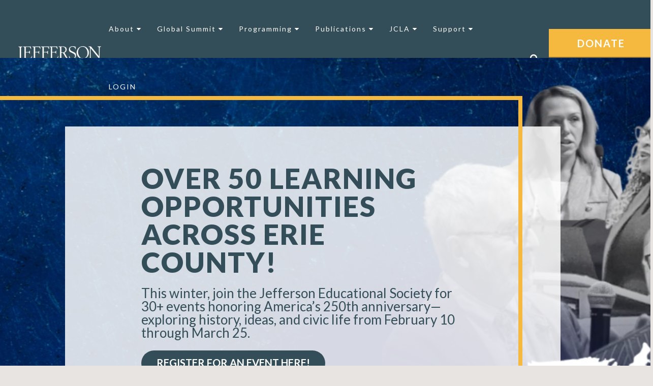

--- FILE ---
content_type: text/html; charset=UTF-8
request_url: https://www.jeserie.org/
body_size: 9278
content:

    <!DOCTYPE html>
    <html lang="en">
    <head>
        <meta name="format-detection" content="telephone=no">
        <meta http-equiv="Content-Type" content="text/html; charset=utf-8"/>
        <meta name="generator" content="epicPlatform 3.61-20170721"/>
        <meta name="author" content="Jefferson Educational Society"/>
        <meta name="robots" content="index,follow"/>
        <title>Erie's Think Tank - Jefferson Educational Society</title>
        <meta name="description" content="Jefferson Educational Society of Erie, PA is invested in educating the community & promoting progress through study & the exploration of our history"/>
                    <link rel="image_src" href="https://www.jeserie.org/uploads/848288_logo.png" />
                <link href="https://fonts.googleapis.com/css?family=Lato:400,700,900" rel="stylesheet">
        <link rel="apple-touch-icon" sizes="180x180" href="https://www.jeserie.org/uploads/ico/apple-touch-icon.png?v=favicon-64x64.png?v=favicon-64x64.png?v=favicon-64x64.png?v=favicon-64x64.png?v=favicon-64x64.png?v=favicon-64x64.png?v=favicon-64x64.png?v=favicon-64x64.png?v=favicon-64x64.png?v=favicon-64x64.png?v=favicon-64x64.png?v=favicon-64x64.png?v=1532972864">
<link rel="icon" type="image/png" sizes="16x16" href="https://www.jeserie.org/uploads/ico/favicon-16x16.png">
<link rel="icon" type="image/png" sizes="32x32" href="https://www.jeserie.org/uploads/ico/favicon-32x32.png">
<link rel="icon" type="image/png" sizes="192x192" href="https://www.jeserie.org/uploads/ico/android-chrome-192x192.png">
<link rel="manifest" href="https://www.jeserie.org/manifest.json?v=favicon-64x64.png?v=favicon-64x64.png?v=favicon-64x64.png?v=favicon-64x64.png?v=favicon-64x64.png?v=favicon-64x64.png?v=favicon-64x64.png?v=favicon-64x64.png?v=favicon-64x64.png?v=favicon-64x64.png?v=favicon-64x64.png?v=favicon-64x64.png?v=1532972864">
        <script src="https://code.jquery.com/jquery-1.12.4.min.js"></script>

        <script>
            function jQuery_defer( method ){
                if( window.jQuery ){
                    method();
                } else {
                    setTimeout( function(){ jQuery_defer( method ); }, 50 );
                }
            }
        </script>

        <script type="text/javascript" src="//js.ewsapi.com/lightbox/lightbox.min.js?1729274411" async></script>
<script type="text/javascript" src="//js.ewsapi.com/mediaqueries/ie.mediaqueries.min.js?1729274411" async></script>
<script type="text/javascript" src="https://www.jeserie.org/sources/js/mobile-navigation.js?1729274411" async></script>
<script type="text/javascript" src="https://www.jeserie.org/sources/js/lazy.js?1729274411" async></script>
<script type="text/javascript" src="https://www.jeserie.org/sources/js/functions.js?1729274411" async></script>
        <script src="https://www.jeserie.org/sources/js/animation.js"></script>
        <script src="https://cdnjs.cloudflare.com/ajax/libs/slick-carousel/1.9.0/slick.min.js"></script>
        <link type="text/css" rel="stylesheet" href="https://www.jeserie.org/sources/css/minified.css?1729274411" />
<link type="text/css" rel="stylesheet" href="https://cdnjs.cloudflare.com/ajax/libs/slick-carousel/1.9.0/slick.min.css?1729274411" />
<link type="text/css" rel="stylesheet" href="https://cdnjs.cloudflare.com/ajax/libs/slick-carousel/1.9.0/slick-theme.min.css?1729274411" />
<link type="text/css" rel="stylesheet" href="https://www.jeserie.org/sources/css/stylesheet.css?1729274411" />
<link type="text/css" rel="stylesheet" href="https://www.jeserie.org/sources/css/responsive.css?1729274411" />
        <meta name="viewport" content="width=device-width, initial-scale=1.0, minimum-scale=1.0, maximum-scale=3.0, user-scalable=yes" />        <meta property="og:title" content="Erie's Think Tank - Jefferson Educational Society" />
<meta property="og:description" content="Jefferson Educational Society of Erie, PA is invested in educating the community & promoting progress through study & the exploration of our history" />
<meta property="og:image" content="https://www.jeserie.org/uploads/508784_jes.jpg" />
<meta property="og:type" content="website" />
<meta property="og:url" content="https://www.jeserie.org" />
        <link rel="alternate" href="https://www.jeserie.org/modules/rss/" title="News RSS Feed" type="application/rss+xml" />
        <meta name="google-site-verification" content="7GjNQ0Dg1KMzzKgqU20TTcZuji6Tvlevfq5Et9r4shE" />        
        <!-- Organization Schema -->
        <script type="application/ld+json">
		{
			"@context": "http://schema.org",
			"@type": "Organization",
			"url": "https://www.jeserie.org",
			"name": "Jefferson Educational Society",
			"logo": "https://www.jeserie.org//uploads/848288_logo.png"
		}

        </script>
        <link href="https://www.jeserie.org/sources/css/animation.css" rel="stylesheet">

        <script src="https://www.google.com/recaptcha/api.js?onload=onloadCallback&render=explicit" async defer></script>

		<!-- Begin Constant Contact Active Forms -->
		<script> var _ctct_m = "68c5bfda80ce514ce902a99f5ef97079"; </script>
		<script id="signupScript" src="//static.ctctcdn.com/js/signup-form-widget/current/signup-form-widget.min.js" async defer></script>
		<!-- End Constant Contact Active Forms -->


    </head>

    <body>

    <!-- Facebook SDK -->
   <!-- <div id="fb-root"></div>-->
    <script>
       /* (function (d, s, id) {
            var js, fjs = d.getElementsByTagName(s)[0];
            if (d.getElementById(id)) return;
            js = d.createElement(s);
            js.id = id;
            js.src = "//connect.facebook.net/en_US/sdk.js#xfbml=1&version=v2.4&appId=623545921047911";
            fjs.parentNode.insertBefore(js, fjs);
        }(document, 'script', 'facebook-jssdk'));*/
    </script>

    <script>
       /* window.twttr = (function (d, s, id) {
            var js, fjs = d.getElementsByTagName(s)[0],
                t = window.twttr || {};
            if (d.getElementById(id)) return t;
            js = d.createElement(s);
            js.id = id;
            js.src = "https://platform.twitter.com/widgets.js";
            fjs.parentNode.insertBefore(js, fjs);

            t._e = [];
            t.ready = function (f) {
                t._e.push(f);
            };

            return t;
        }(document, "script", "twitter-wjs"));*/
    </script>

<div class="viewport">
    <div class="site_container">

        <div class="header">
            <div class="wrapper">
                <div class="navigation_wrapper">
                    <div class="logo-wrapper">
                        <a class="logo" href="https://www.jeserie.org"><img src="https://www.jeserie.org/uploads/layout/logo.png" alt="Jefferson Educational Society"/></a>
                    </div>

                    
<div class="desktop_nav h_nav">

    <div class="parent"><a href="#" onclick="return false;" target="" class="level_0">About&nbsp;<span class='fa fa-caret-down'></span></a><div class="dropdown drop_1" id="child_drop_2"><div class="child"><a href="https://www.jeserie.org/think-tank-erie-pa" onclick="" target="" class="level_1"><span class="l">About the Jefferson</span>&nbsp;<div class='c'></div></a></div><div class="child"><a href="https://www.jeserie.org/about/annual-reports" onclick="" target="" class="level_1"><span class="l">Annual Reports</span>&nbsp;<div class='c'></div></a></div><div class="child"><a href="#" onclick="return false;" target="" class="level_1"><span class="l">JES Team</span>&nbsp;<span class="fa fa-caret-right r"></span><div class='c'></div></a><div class="dropdown drop_2" id="child_drop_108"><div class="child"><a href="https://www.jeserie.org/about/administrative-team" onclick="" target="" class="level_2"><span class="l">Staff Members</span>&nbsp;<div class='c'></div></a></div><div class="child"><a href="https://www.jeserie.org/about/board-of-trustees" onclick="" target="" class="level_2"><span class="l">Board of Trustees</span>&nbsp;<div class='c'></div></a></div><div class="child"><a href="https://www.jeserie.org/program-lecturers" onclick="" target="" class="level_2"><span class="l">Lecturers</span>&nbsp;<div class='c'></div></a></div></div></div><div class="child"><a href="https://www.jeserie.org/brock-institute" onclick="" target="" class="level_1"><span class="l">Brock Institute</span>&nbsp;<div class='c'></div></a></div><div class="child"><a href="https://www.jeserie.org/jesvolunteering" onclick="" target="" class="level_1"><span class="l">JES Volunteer Opportunities</span>&nbsp;<div class='c'></div></a></div><div class="child"><a href="https://www.jeserie.org/dei-pledge" onclick="" target="" class="level_1"><span class="l">Diversity, Equity, and Inclusion</span>&nbsp;<div class='c'></div></a></div><div class="child"><a href="#" onclick="return false;" target="" class="level_1"><span class="l">What We Do</span>&nbsp;<span class="fa fa-caret-right r"></span><div class='c'></div></a><div class="dropdown drop_2" id="child_drop_109"><div class="child"><a href="https://www.jeserie.org/programming" onclick="" target="" class="level_2"><span class="l">Programming</span>&nbsp;<span class="fa fa-caret-right r"></span><div class='c'></div></a><div class="dropdown drop_3" id="child_drop_110"><div class="child"><a href="https://www.jeserie.org/events" onclick="" target="" class="level_3"><span class="l">Upcoming Events</span>&nbsp;<div class='c'></div></a></div></div></div><div class="child"><a href="https://www.jeserie.org/publications" onclick="" target="" class="level_2"><span class="l">Publications</span>&nbsp;<div class='c'></div></a></div><div class="child"><a href="https://www.jeserie.org/global-summit-XVII" onclick="" target="" class="level_2"><span class="l">JES Global Summit</span>&nbsp;<div class='c'></div></a></div><div class="child"><a href="https://www.jeserie.org/civic-leadership-academy" onclick="" target="" class="level_2"><span class="l">Leadership Academy (JCLA)</span>&nbsp;<div class='c'></div></a></div><div class="child"><a href="https://www.jeserie.org/Erie-NextGen-Leaders" onclick="" target="" class="level_2"><span class="l">Erie NextGen Leaders</span>&nbsp;<div class='c'></div></a></div><div class="child"><a href="https://www.jeserie.org/early-childcare-investment" onclick="" target="" class="level_2"><span class="l">Early Childcare Investment Policy Initiative</span>&nbsp;<div class='c'></div></a></div><div class="child"><a href="https://www.jeserie.org/racial-justice-initiative" onclick="" target="" class="level_2"><span class="l">Erie Racial Justice Policy Initiative</span>&nbsp;<div class='c'></div></a></div><div class="child"><a href="https://www.jeserie.org/Transforming-Industrial-Heartlands-Initiative" onclick="" target="_blank" class="level_2"><span class="l">Heartlands Transformation Network</span>&nbsp;<div class='c'></div></a></div></div></div><div class="child"><a href="https://www.jeserie.org/contact" onclick="" target="" class="level_1"><span class="l">Contact Us</span>&nbsp;<div class='c'></div></a></div><div class="child"><a href="https://www.jeserie.org/media-kit" onclick="" target="" class="level_1"><span class="l">Media Kit</span>&nbsp;<div class='c'></div></a></div></div></div><div class="parent"><a href="#" onclick="return false;" target="" class="level_0">Global Summit&nbsp;<span class='fa fa-caret-down'></span></a><div class="dropdown drop_1" id="child_drop_118"><div class="child"><a href="https://www.jeserie.org/global-summit" onclick="" target="" class="level_1"><span class="l">About Global Summit</span>&nbsp;<div class='c'></div></a></div><div class="child"><a href="https://www.jeserie.org/gs-sponsorship" onclick="" target="" class="level_1"><span class="l">Global Summit Sponsorship</span>&nbsp;<div class='c'></div></a></div><div class="child"><a href="https://www.jeserie.org/GS-Videos" onclick="" target="" class="level_1"><span class="l">Global Summit Videos</span>&nbsp;<div class='c'></div></a></div><div class="child"><a href="https://www.jeserie.org/global-summit-speakers" onclick="" target="_blank" class="level_1"><span class="l">Global Summit Past Speakers</span>&nbsp;<div class='c'></div></a></div></div></div><div class="parent"><a href="#" onclick="return false;" target="" class="level_0">Programming&nbsp;<span class='fa fa-caret-down'></span></a><div class="dropdown drop_1" id="child_drop_4"><div class="child"><a href="https://www.jeserie.org/programming" onclick="" target="" class="level_1"><span class="l">About Programming</span>&nbsp;<div class='c'></div></a></div><div class="child"><a href="https://www.jeserie.org/events" onclick="" target="" class="level_1"><span class="l">Upcoming Events</span>&nbsp;<div class='c'></div></a></div><div class="child"><a href="https://www.jeserie.org/satellite-programming" onclick="" target="" class="level_1"><span class="l">JES Satellite Programming</span>&nbsp;<div class='c'></div></a></div><div class="child"><a href="https://www.jeserie.org/program-videos-home" onclick="" target="" class="level_1"><span class="l">Watch JES Programs!</span>&nbsp;<div class='c'></div></a></div></div></div><div class="parent"><a href="#" onclick="return false;" target="" class="level_0">Publications&nbsp;<span class='fa fa-caret-down'></span></a><div class="dropdown drop_1" id="child_drop_3"><div class="child"><a href="https://www.jeserie.org/publications" onclick="" target="" class="level_1"><span class="l">About Publications</span>&nbsp;<div class='c'></div></a></div><div class="child"><a href="https://www.jeserie.org/books" onclick="" target="" class="level_1"><span class="l">Books</span>&nbsp;<div class='c'></div></a></div><div class="child"><a href="https://www.jeserie.org/book notes" onclick="" target="" class="level_1"><span class="l">Book Notes</span>&nbsp;<div class='c'></div></a></div><div class="child"><a href="https://www.jeserie.org/essays" onclick="" target="" class="level_1"><span class="l">Essays</span>&nbsp;<div class='c'></div></a></div><div class="child"><a href="https://www.jeserie.org/quick-reads" onclick="" target="" class="level_1"><span class="l">Quick, Timely Reads</span>&nbsp;<div class='c'></div></a></div><div class="child"><a href="https://www.jeserie.org/reports" onclick="" target="" class="level_1"><span class="l">Reports</span>&nbsp;<div class='c'></div></a></div><div class="child"><a href="https://www.jeserie.org/journal-of-erie-studies" onclick="" target="" class="level_1"><span class="l">Journal of Erie Studies</span>&nbsp;<div class='c'></div></a></div></div></div><div class="parent"><a href="#" onclick="return false;" target="" class="level_0">JCLA&nbsp;<span class='fa fa-caret-down'></span></a><div class="dropdown drop_1" id="child_drop_12"><div class="child"><a href="https://www.jeserie.org/civic-leadership-academy" onclick="" target="" class="level_1"><span class="l">About the Academy</span>&nbsp;<div class='c'></div></a></div><div class="child"><a href="https://www.jeserie.org/raimy-fellowship-program" onclick="" target="" class="level_1"><span class="l">Raimy Fellowship Program</span>&nbsp;<div class='c'></div></a></div><div class="child"><a href="https://www.jeserie.org/civic-leadership-academy-projects" onclick="" target="" class="level_1"><span class="l">Group Action Projects</span>&nbsp;<div class='c'></div></a></div><div class="child"><a href="https://www.jeserie.org/civic-leadership-academy-alumni" onclick="" target="" class="level_1"><span class="l">Alumni Network</span>&nbsp;<div class='c'></div></a></div></div></div><div class="parent"><a href="#" onclick="return false;" target="" class="level_0">Support&nbsp;<span class='fa fa-caret-down'></span></a><div class="dropdown drop_1" id="child_drop_30"><div class="child"><a href="https://www.jeserie.org/membership" onclick="" target="" class="level_1"><span class="l">Membership</span>&nbsp;<div class='c'></div></a></div><div class="child"><a href="https://www.jeserie.org/donation" onclick="" target="" class="level_1"><span class="l">Donate</span>&nbsp;<div class='c'></div></a></div><div class="child"><a href="https://www.jeserie.org/agoracircle" onclick="" target="" class="level_1"><span class="l">Agora Circle</span>&nbsp;<div class='c'></div></a></div><div class="child"><a href="https://www.jeserie.org/donate" onclick="" target="" class="level_1"><span class="l">Support JES</span>&nbsp;<div class='c'></div></a></div><div class="child"><a href="https://www.jeserie.org/JES-endowment-fund" onclick="" target="_blank" class="level_1"><span class="l">JES Endowment Fund</span>&nbsp;<div class='c'></div></a></div></div></div><div class="parent"><a href="https://jeserie.z2systems.com/np/clients/jeserie/login.jsp" onclick="" target="_blank" class="level_0">LOGIN</a></div>
</div>
					<div style="display:flex;align-items:center;justify-content:center;">
						<div class="navigation-search" title="Show search bar">
							<i class="fa fa-search" aria-hidden="true"></i>
						</div>
	
						<div class="mobile_toggle">
							<span class="fa fa-fw fa-bars"></span>
						</div>
					</div>

					<div class="top-cta-btn">
						<a class="btn" href="https://www.jeserie.org/donate">DONATE</a>
						<a class="btn" href="https://www.jeserie.org/membership">JOIN NOW</a>
					</div>
                </div>
            </div>

            <div class="header-search">
                <form action="/search">
                    <input type="search" name="q" placeholder="Search..." />
                    <input type="submit" value="Search" />
                </form>
            </div>
        </div>

        <div class="bottom_header">
            
<div class="mobile_nav">

	<!--<div class="mobile_toggle">
		<span class="fa fa-fw fa-bars"></span>
	</div>-->

	<div class="mobile_menu">
        <div class="mobile_cta_btn">
            <a href="https://www.jeserie.org/donate">DONATE</a>
            <a href="https://www.jeserie.org/membership">JOIN NOW</a>
        </div>
		<div class="container">
		
			<!--<div class="title">
				Site Menu
				<div class="close"></div>
			</div>-->

			<div class="parent" data-id="2"><a href="#" onclick="return false;" target="" class="level_0">About<span class='r'><i class='fa fa-plus'></i></span></a><div class="dropdown drop_1" id="dropdown_2"><div class="child" data-id="36"><a href="https://www.jeserie.org/think-tank-erie-pa" onclick="" target="" class="level_1  clearfix">About the Jefferson</a></div><div class="child" data-id="39"><a href="https://www.jeserie.org/about/annual-reports" onclick="" target="" class="level_1  clearfix">Annual Reports</a></div><div class="child" data-id="108"><a href="#" onclick="return false;" target="" class="level_1 has_arrow clearfix">JES Team<span class='r'><i class='fa fa-plus'></i></span></a><div class="dropdown drop_2" id="child_drop_108"><div class="child"><a href="https://www.jeserie.org/about/administrative-team" onclick="" target="" class="level_2"><span class="l">Staff Members</span>&nbsp;<div class='c'></div></a></div><div class="child"><a href="https://www.jeserie.org/about/board-of-trustees" onclick="" target="" class="level_2"><span class="l">Board of Trustees</span>&nbsp;<div class='c'></div></a></div><div class="child"><a href="https://www.jeserie.org/program-lecturers" onclick="" target="" class="level_2"><span class="l">Lecturers</span>&nbsp;<div class='c'></div></a></div></div></div><div class="child" data-id="113"><a href="https://www.jeserie.org/brock-institute" onclick="" target="" class="level_1  clearfix">Brock Institute</a></div><div class="child" data-id="119"><a href="https://www.jeserie.org/jesvolunteering" onclick="" target="" class="level_1  clearfix">JES Volunteer Opportunities</a></div><div class="child" data-id="137"><a href="https://www.jeserie.org/dei-pledge" onclick="" target="" class="level_1  clearfix">Diversity, Equity, and Inclusion</a></div><div class="child" data-id="109"><a href="#" onclick="return false;" target="" class="level_1 has_arrow clearfix">What We Do<span class='r'><i class='fa fa-plus'></i></span></a><div class="dropdown drop_2" id="child_drop_109"><div class="child"><a href="https://www.jeserie.org/programming" onclick="" target="" class="level_2"><span class="l">Programming</span>&nbsp;<span class="fa fa-caret-right r"></span><div class='c'></div></a><div class="dropdown drop_3" id="child_drop_110"><div class="child"><a href="https://www.jeserie.org/events" onclick="" target="" class="level_3"><span class="l">Upcoming Events</span>&nbsp;<div class='c'></div></a></div></div></div><div class="child"><a href="https://www.jeserie.org/publications" onclick="" target="" class="level_2"><span class="l">Publications</span>&nbsp;<div class='c'></div></a></div><div class="child"><a href="https://www.jeserie.org/global-summit-XVII" onclick="" target="" class="level_2"><span class="l">JES Global Summit</span>&nbsp;<div class='c'></div></a></div><div class="child"><a href="https://www.jeserie.org/civic-leadership-academy" onclick="" target="" class="level_2"><span class="l">Leadership Academy (JCLA)</span>&nbsp;<div class='c'></div></a></div><div class="child"><a href="https://www.jeserie.org/Erie-NextGen-Leaders" onclick="" target="" class="level_2"><span class="l">Erie NextGen Leaders</span>&nbsp;<div class='c'></div></a></div><div class="child"><a href="https://www.jeserie.org/early-childcare-investment" onclick="" target="" class="level_2"><span class="l">Early Childcare Investment Policy Initiative</span>&nbsp;<div class='c'></div></a></div><div class="child"><a href="https://www.jeserie.org/racial-justice-initiative" onclick="" target="" class="level_2"><span class="l">Erie Racial Justice Policy Initiative</span>&nbsp;<div class='c'></div></a></div><div class="child"><a href="https://www.jeserie.org/Transforming-Industrial-Heartlands-Initiative" onclick="" target="_blank" class="level_2"><span class="l">Heartlands Transformation Network</span>&nbsp;<div class='c'></div></a></div></div></div><div class="child" data-id="54"><a href="https://www.jeserie.org/contact" onclick="" target="" class="level_1  clearfix">Contact Us</a></div><div class="child" data-id="146"><a href="https://www.jeserie.org/media-kit" onclick="" target="" class="level_1  clearfix">Media Kit</a></div></div></div><div class="parent" data-id="118"><a href="#" onclick="return false;" target="" class="level_0">Global Summit<span class='r'><i class='fa fa-plus'></i></span></a><div class="dropdown drop_1" id="dropdown_118"><div class="child" data-id="139"><a href="https://www.jeserie.org/global-summit" onclick="" target="" class="level_1  clearfix">About Global Summit</a></div><div class="child" data-id="136"><a href="https://www.jeserie.org/gs-sponsorship" onclick="" target="" class="level_1  clearfix">Global Summit Sponsorship</a></div><div class="child" data-id="125"><a href="https://www.jeserie.org/GS-Videos" onclick="" target="" class="level_1  clearfix">Global Summit Videos</a></div><div class="child" data-id="141"><a href="https://www.jeserie.org/global-summit-speakers" onclick="" target="_blank" class="level_1  clearfix">Global Summit Past Speakers</a></div></div></div><div class="parent" data-id="4"><a href="#" onclick="return false;" target="" class="level_0">Programming<span class='r'><i class='fa fa-plus'></i></span></a><div class="dropdown drop_1" id="dropdown_4"><div class="child" data-id="115"><a href="https://www.jeserie.org/programming" onclick="" target="" class="level_1  clearfix">About Programming</a></div><div class="child" data-id="27"><a href="https://www.jeserie.org/events" onclick="" target="" class="level_1  clearfix">Upcoming Events</a></div><div class="child" data-id="124"><a href="https://www.jeserie.org/satellite-programming" onclick="" target="" class="level_1  clearfix">JES Satellite Programming</a></div><div class="child" data-id="51"><a href="https://www.jeserie.org/program-videos-home" onclick="" target="" class="level_1  clearfix">Watch JES Programs!</a></div></div></div><div class="parent" data-id="3"><a href="#" onclick="return false;" target="" class="level_0">Publications<span class='r'><i class='fa fa-plus'></i></span></a><div class="dropdown drop_1" id="dropdown_3"><div class="child" data-id="116"><a href="https://www.jeserie.org/publications" onclick="" target="" class="level_1  clearfix">About Publications</a></div><div class="child" data-id="57"><a href="https://www.jeserie.org/books" onclick="" target="" class="level_1  clearfix">Books</a></div><div class="child" data-id="56"><a href="https://www.jeserie.org/book notes" onclick="" target="" class="level_1  clearfix">Book Notes</a></div><div class="child" data-id="58"><a href="https://www.jeserie.org/essays" onclick="" target="" class="level_1  clearfix">Essays</a></div><div class="child" data-id="50"><a href="https://www.jeserie.org/quick-reads" onclick="" target="" class="level_1  clearfix">Quick, Timely Reads</a></div><div class="child" data-id="60"><a href="https://www.jeserie.org/reports" onclick="" target="" class="level_1  clearfix">Reports</a></div><div class="child" data-id="59"><a href="https://www.jeserie.org/journal-of-erie-studies" onclick="" target="" class="level_1  clearfix">Journal of Erie Studies</a></div></div></div><div class="parent" data-id="12"><a href="#" onclick="return false;" target="" class="level_0">JCLA<span class='r'><i class='fa fa-plus'></i></span></a><div class="dropdown drop_1" id="dropdown_12"><div class="child" data-id="31"><a href="https://www.jeserie.org/civic-leadership-academy" onclick="" target="" class="level_1  clearfix">About the Academy</a></div><div class="child" data-id="25"><a href="https://www.jeserie.org/raimy-fellowship-program" onclick="" target="" class="level_1  clearfix">Raimy Fellowship Program</a></div><div class="child" data-id="24"><a href="https://www.jeserie.org/civic-leadership-academy-projects" onclick="" target="" class="level_1  clearfix">Group Action Projects</a></div><div class="child" data-id="23"><a href="https://www.jeserie.org/civic-leadership-academy-alumni" onclick="" target="" class="level_1  clearfix">Alumni Network</a></div></div></div><div class="parent" data-id="30"><a href="#" onclick="return false;" target="" class="level_0">Support<span class='r'><i class='fa fa-plus'></i></span></a><div class="dropdown drop_1" id="dropdown_30"><div class="child" data-id="61"><a href="https://www.jeserie.org/membership" onclick="" target="" class="level_1  clearfix">Membership</a></div><div class="child" data-id="62"><a href="https://www.jeserie.org/donation" onclick="" target="" class="level_1  clearfix">Donate</a></div><div class="child" data-id="63"><a href="https://www.jeserie.org/agoracircle" onclick="" target="" class="level_1  clearfix">Agora Circle</a></div><div class="child" data-id="138"><a href="https://www.jeserie.org/donate" onclick="" target="" class="level_1  clearfix">Support JES</a></div><div class="child" data-id="142"><a href="https://www.jeserie.org/JES-endowment-fund" onclick="" target="_blank" class="level_1  clearfix">JES Endowment Fund</a></div></div></div><div class="parent" data-id="41"><a href="https://jeserie.z2systems.com/np/clients/jeserie/login.jsp" onclick="" target="_blank" class="level_0">LOGIN</a></div>	
		</div>
	</div>
		
</div>        </div>
        <!-- Page Content -->
        <div class="page page_2">
            
			<!-- homepage Banner -->
			<section class="banner" style="background:url(https://www.jeserie.org/uploads/860088_garland-website-background.mp4); no-repeat; background-size:cover;">
								<div class="bannerVideo" style="background-image:url('https://www.jeserie.org/uploads/203992_website-background-10.mp4');background-size: cover;">
					<video muted autoplay loop><source type="video/mp4" src="https://www.jeserie.org/uploads/203992_website-background-10.mp4"></video>
				</div>
				<div class="bannerVideo" style="background-image:url('https://www.jeserie.org/uploads/203992_website-background-10.mp4');background-size: cover;z-index:2;">
				</div>				
								<div class="bannerCopy">
					<div class="borderAccent"></div>
					<h2>Over 50 learning opportunities across Erie County!</h2>
					<p>This winter, join the Jefferson Educational Society for 30+ events honoring America’s 250th anniversary—exploring history, ideas, and civic life from February 10 through March 25.</p>
											<a class="btn" href="https://www.jeserie.org/events">Register for an event here!</a>
									</div>  
				<div class="bannerCTA">
					<div class="wrapper">
															<div class="cta">
										<img class="icon" data-image="https://www.jeserie.org/uploads/110271_jes-events-icon.png" data-hover="https://www.jeserie.org/uploads/110271_jes-events-icon.png" alt="icon" src="https://www.jeserie.org/uploads/110271_jes-events-icon.png"/>
										<h3><span>Programs</span></h3>
										<p>The Jefferson Educational Society offers different programs during the Winter, Spring, Summer, and Fall terms. Some of the past and current programs include the Global Summit, Metro 100, Brock Institute Lectures, Community Conversations, Jefferson Satellite programs, and other special programs.</p>
										<a class="btn" href="https://www.jeserie.org/events">Join Us at an Event</a>
									</div>								
																	<div class="cta">
										<img class="icon" data-image="https://www.jeserie.org/uploads/110236_jes-publications-icon.png" data-hover="https://www.jeserie.org/uploads/110236_jes-publications-icon.png" alt="icon" src="https://www.jeserie.org/uploads/110236_jes-publications-icon.png"/>
										<h3><span>Publications</span></h3>
										<p>The JES, it's writers, researchers, and Scholars-in-Residence publish various books, essays, journals, quick timely reads, book-notes, and reports about a wide range of topics. In 2022, the writers produced a record year, creating more than 140 publications.</p>
										<a class="btn" href="https://www.jeserie.org/publications">Enjoy a Reading</a>
									</div>								
																	<div class="cta">
										<img class="icon" data-image="https://www.jeserie.org/uploads/110255_jes-member-icon.png" data-hover="https://www.jeserie.org/uploads/110255_jes-member-icon.png" alt="icon" src="https://www.jeserie.org/uploads/110255_jes-member-icon.png"/>
										<h3><span>Membership</span></h3>
										<p>By becoming a member of the Jefferson, you will have access to benefits including: priority registration of events; advance notice of programs and lectures; an increased number of free events available to members; invitations to special member events; and subscriptions to JES publications.</p>
										<a class="btn" href="https://www.jeserie.org/membership">Become a Member</a>
									</div>								
													
					

		 
					</div>
				</div>
			</section>		
			<script>
				$( document ).ready(function() {
					$(".cta .icon").mouseenter(function() {
						console.log( $(this).attr("data-hover"));
						$(this).attr("src",$(this).attr("data-hover"));
						 
					}).mouseleave(function() {
						console.log( $(this).attr("data-image"));
						$(this).attr("src",$(this).attr("data-image")) ;
					});
					
					
				});
			</script>
			
		
		
 
<section class="events" id="events">
    <div class="wrapper">
        <div class="event-title">
            <h2 class="block animatable bounceInLeft"><a href="https://www.jeserie.org/events"">Upcoming <br>Events <i
                        class="fa fa-arrow-right" aria-hidden="true"></i></a></h2>
        </div>
        <div class="events-list block animatable bounceInRight">

                                <div class="each-list">
                        <div class="date">
                            <span>Tue</span>
                            <span class="current-date">10</span>
                            <span>Feb</span>
                        </div>
                        <div class="eve-des">
                            <h3>
                                <a href="https://www.jeserie.org/events/details/the-years-bring-enlightenment-the-friendship-and-politics-of-abigail-adams-and-thomas-jefferson">The Years Bring Enlightenment: The Friendship and Politics of Abigail Adams and Thomas Jefferson </a>
                            </h3>
                            <span style="color: #aaaaaa;"> Abigail Adams (portrayed by Kim Hanley, B.F.A.) and  Thomas Jefferson (portrayed by Steven Edenbo, B.A.) </span>
                                                        <span>Thomas Jefferson and Abigail Adams will engage in a spirited discussion of their often-conflicting views on the events that surrounded the struggle for American Indepe...&nbsp;<a href="https://www.jeserie.org/events/details/the-years-bring-enlightenment-the-friendship-and-politics-of-abigail-adams-and-thomas-jefferson">Read More &raquo;</a></span>
                            
                            <!--<span class="leture"></span>-->
                        </div>
                    </div>
                                        <div class="each-list">
                        <div class="date">
                            <span>Wed</span>
                            <span class="current-date">11</span>
                            <span>Feb</span>
                        </div>
                        <div class="eve-des">
                            <h3>
                                <a href="https://www.jeserie.org/events/details/thomas-jefferson-and-the-boisterous-sea-of-liberty">Thomas Jefferson and the Boisterous Sea of Liberty </a>
                            </h3>
                            <span style="color: #aaaaaa;"> Thomas Jefferson  (portrayed by Steven Edenbo, B.A.) </span>
                                                        <span>"The boisterous sea of liberty is never without a wave." — Thomas Jefferson  In this one-man performance, Thomas Jefferson revisits the most perilous political sto...&nbsp;<a href="https://www.jeserie.org/events/details/thomas-jefferson-and-the-boisterous-sea-of-liberty">Read More &raquo;</a></span>
                            
                            <!--<span class="leture"></span>-->
                        </div>
                    </div>
                                        <div class="each-list">
                        <div class="date">
                            <span>Wed</span>
                            <span class="current-date">11</span>
                            <span>Feb</span>
                        </div>
                        <div class="eve-des">
                            <h3>
                                <a href="https://www.jeserie.org/events/details/the-american-flag-unfurled">The American Flag Unfurled </a>
                            </h3>
                            <span style="color: #aaaaaa;"> Betsy Ross  (portrayed by Kim Hanley, B.F.A.) </span>
                                                        <span>Did Betsy Ross Design the first American Flag?  Ross, nee Elizabeth Griscom, was born into a middle-class Quaker family, January 1, 1752. She lived in Philadelphia d...&nbsp;<a href="https://www.jeserie.org/events/details/the-american-flag-unfurled">Read More &raquo;</a></span>
                            
                            <!--<span class="leture"></span>-->
                        </div>
                    </div>
                    
        </div>
    </div>
</section>
<section class="intro">
    <div class="wrapper">
        <div class="w_50 l short-intro animatable bounceInLeft">
          <!--  <h1>Advancing Community Progress in Erie, PA</h1>
            <p></p>
            <p><span>The Jefferson Educational Society (JES) of Erie is a nonprofit institution where conversations
                    commence and ideas take action. We were founded to promote civic enlightenment and community progress for the
                    Erie Region through the study, research, and discussion of those ideas and events that have influenced
                    the human condition. The Society, therefore,
                    offersÂ </span><a href="../programs/education-enrichment/courses-seminars-lectures">courses, seminars,
                    and lectures</a><span>Â which explain the central ideas that have formed the past, assist in exploring the present,
                    and offer guidance to enhance the civic future of the Erie Region.</span></p>-->
            <h1>Advancing Community Progress in Erie, Pennsylvania</h1>
<p>The Jefferson Educational Society (JES) of Erie is a nonprofit institution where conversations commence and ideas take action. We were founded to promote civic enlightenment and community progress for the Erie Region through the study, research, and discussion of those ideas and events that have influenced the human condition. The Society offers&nbsp;<a href="https://www.jeserie.org/programs/education-enrichment/courses-seminars-lectures">courses, seminars, and lectures</a> which explain the central ideas that have formed the past, assist in exploring the present, and offer guidance to enhance the civic future of the Erie Region.</p>
<p><a href="https://www.jeserie.org/donation"></a></p>
<p></p>        </div>
        <div class="w_50 r intro-right animatable bounceInRight"><img src="../uploads/layout/homepagequote.png" alt="quote" /></div>
    </div>
</section>
<p></p>
<section class="news recent_news animatable fadeInUp">
    <div class="wrapper">
        <div class="row">
            <div class="news-wrap">
                
                <div class="right-part l">
                                        <div class="right-part-photo" style="background: url(https://www.jeserie.org/uploads/photos/l/1769188809_2026-winter-email-header.png);"></div>
                        <h2><a href="https://www.jeserie.org/news/2026-winter-programming">JES honors American heritage, discusses local progress through winter programming </a></h2>
                        <div class="recent_news_desc">
&nbsp;
ERIE, Pennsylvania (Friday, Jan. 23)&nbsp;&mdash;&nbsp;The Jefferson Educational Society&nbsp;(JES)&nbsp;is honoring the country's semiqu...</div>
                    <a class="button" href="https://www.jeserie.org/news/2026-winter-programming">Read More&nbsp;<i class="fa fa-arrow-right"></i></a>
                </div>

                <div class="left-part r w_55">
                                        <!--<div class="">-->
                            <a class="upcoming_news_details" href="https://www.jeserie.org/news/jes-to-host-president-barack-obama-at-global-summit-2025-">
                                <div class="news-list">
                                    <div class="news-list-left">
                                        <div class="news-list-photo" style="background: url(https://www.jeserie.org/uploads/photos/m/1752095854_9.16-bo-fb-event.png);"></div>
                                    </div>
                                    <div class="news-list-right">
                                        <h2>JES to host President Barack Obama at Global Su...</h2>
                                        <div class='recent_news_desc'>
                                            The 44th President will kick-off this year&rsquo;s Jefferson Educational Society Global Summit on Sept. 16 at the Erie Insurance Arena                                        </div>
                                    </div>
                                </div>
                            </a>
                        <!--</div>-->
                                            <!--<div class="">-->
                            <a class="upcoming_news_details" href="https://www.jeserie.org/news/garland-2025">
                                <div class="news-list">
                                    <div class="news-list-left">
                                        <div class="news-list-photo" style="background: url(https://www.jeserie.org/uploads/photos/m/1748553710_title-garland.png);"></div>
                                    </div>
                                    <div class="news-list-right">
                                        <h2>Dr. Robert Garland to return for second residency</h2>
                                        <div class='recent_news_desc'>
                                            Renowned historian, past Global Summit presenter to explore monumental moments that changed the course of history during summer residency                                        </div>
                                    </div>
                                </div>
                            </a>
                        <!--</div>-->
                                            <!--<div class="">-->
                            <a class="upcoming_news_details" href="https://www.jeserie.org/news/jim-kelly">
                                <div class="news-list">
                                    <div class="news-list-left">
                                        <div class="news-list-photo" style="background: url(https://www.jeserie.org/uploads/photos/m/1746547858_headshot-1.jpg);"></div>
                                    </div>
                                    <div class="news-list-right">
                                        <h2>Football powerhouse Jim Kelly joins JES Global ...</h2>
                                        <div class='recent_news_desc'>
                                            Jefferson Educational Society will host Hall-of-Famer, unprecedented AFC champion.                                        </div>
                                    </div>
                                </div>
                            </a>
                        <!--</div>-->
                                        </div>
                            </div>
        </div>
    </div>
</section><section class="services">
    <div class="wrapper home_cta">
                        <div class="icon-list animatable fadeInUp" style="position: relative;">

                    <a href="https://www.jeserie.org/global-summit-XVI" class="icon-wrap">
                        <div class="icon-image icon" style="background: url(https://www.jeserie.org/uploads/468008_globalsummit.png) no-repeat;"></div>
                        <div class="icon-image-hover icon" style="background: url(https://www.jeserie.org/uploads/468008_globalsummit-hover.png) no-repeat;"></div>
                        <h3>JES Global <br />Summit</h3>
                    </a>

                </div>
                            <div class="icon-list animatable fadeInUp" style="position: relative;">

                    <a href="../membership" class="icon-wrap">
                        <div class="icon-image icon" style="background: url(https://www.jeserie.org/uploads/468024_member.png) no-repeat;"></div>
                        <div class="icon-image-hover icon" style="background: url(https://www.jeserie.org/uploads/468024_member-hover.png) no-repeat;"></div>
                        <h3>Become a <br />Member</h3>
                    </a>

                </div>
                            <div class="icon-list animatable fadeInUp" style="position: relative;">

                    <a href="../civic-leadership-academy" class="icon-wrap">
                        <div class="icon-image icon" style="background: url(https://www.jeserie.org/uploads/467862_civicleadership.png) no-repeat;"></div>
                        <div class="icon-image-hover icon" style="background: url(https://www.jeserie.org/uploads/467873_civicleadership-hover.png) no-repeat;"></div>
                        <h3>Civic Leadership <br />Program</h3>
                    </a>

                </div>
                </div>
</section>
            
<section class="services footer_services">

    <a class='activity' href='https://www.jeserie.org/membership' style='background:url(https://www.jeserie.org/uploads/756337_dsc_0119_1.jpg)'><div class='activity-overlay act-1'></div><div class='activity-image act-1' style='background:url(https://www.jeserie.org/uploads/756337_dsc_0119_1.jpg)'></div><span class='activity-number'>1</span><h4>Become a Member</h4></a><a class='activity' href='https://www.jeserie.org/donation' style='background:url(https://www.jeserie.org/uploads/756772_844980_leadership-academy-2018.jpg)'><div class='activity-overlay act-2'></div><div class='activity-image act-2' style='background:url(https://www.jeserie.org/uploads/756772_844980_leadership-academy-2018.jpg)'></div><span class='activity-number'>2</span><h4>Donate</h4></a><a class='activity' href='https://www.jeserie.org/email-signup' style='background:url(https://www.jeserie.org/uploads/757373_cover-to-presque-isle-book.jpg)'><div class='activity-overlay act-3'></div><div class='activity-image act-3' style='background:url(https://www.jeserie.org/uploads/757373_cover-to-presque-isle-book.jpg)'></div><span class='activity-number'>3</span><h4>Subscribe</h4></a></section>
         </div>

        <!-- Footer -->
        <div class="footer">
            <div class="wrapper">
                <a class="footer-logo" href="https://www.jeserie.org"><img
                            src="https://www.jeserie.org/uploads/layout/footer-logo.png"/></a>
                <div class="foot-info">
                    <ul>
                        <li><a href="https://www.facebook.com/JeffersonErie/" target="_blank"><i class="fa fa-facebook" aria-hidden="true"></i></a></li>
  
										
										
                        <li><a href="https://twitter.com/jeffersonerie" target="_blank"><i class="fa fa-twitter"
                                                                                           aria-hidden="true"></i></a>
                        </li>
                        <li><a href="https://www.linkedin.com/company/jefferson-educational-society-of-erie/"
                               target="_blank"><i class="fa fa-linkedin" aria-hidden="true"></i></a></li>
						 <li><a href="https://www.youtube.com/channel/UCOGBiakF2SnyY_1wGfaQOZQ" target="_blank"><i class="fa fa-youtube" aria-hidden="true"></i></a></li>
                        <li><a href="https://www.instagram.com/jefferson_erie/" target="_blank"><i class="fa fa-instagram" aria-hidden="true"></i></a></li>
                    </ul>
                    <p>3207 State Street                         <br> Erie,&nbsp;Pennsylvania&nbsp;16508</p>
                    <p><a href="tel:814.459.8000">814.459.8000</a></p>
                    <p class="copyright">2026 © All Right Reserved</p>
                    <p class="powered">Powered By <a href="https://www.epicwebstudios.com" target="_blank">Epic Web Studios</a></p>
                </div>
            </div>
        </div>

        <!-- Facebook Pixel Code -->
<script defer>
  !function(f,b,e,v,n,t,s)
  {if(f.fbq)return;n=f.fbq=function(){n.callMethod?
  n.callMethod.apply(n,arguments):n.queue.push(arguments)};
  if(!f._fbq)f._fbq=n;n.push=n;n.loaded=!0;n.version='2.0';
  n.queue=[];t=b.createElement(e);t.async=!0;
  t.src=v;s=b.getElementsByTagName(e)[0];
  s.parentNode.insertBefore(t,s)}(window, document,'script',
  'https://connect.facebook.net/en_US/fbevents.js');
  fbq('init', '2139960652680624');
  fbq('track', 'PageView');
</script>
<noscript><img height="1" width="1" style="display:none"
  src="https://www.facebook.com/tr?id=2139960652680624&ev=PageView&noscript=1"
/></noscript>
<!-- End Facebook Pixel Code -->

<!-- Hotjar Tracking Code for https://www.jeserie.org/ -->
<script defer>
    (function(h,o,t,j,a,r){
        h.hj=h.hj||function(){(h.hj.q=h.hj.q||[]).push(arguments)};
        h._hjSettings={hjid:1017146,hjsv:6};
        a=o.getElementsByTagName('head')[0];
        r=o.createElement('script');r.async=1;
        r.src=t+h._hjSettings.hjid+j+h._hjSettings.hjsv;
        a.appendChild(r);
    })(window,document,'https://static.hotjar.com/c/hotjar-','.js?sv=');
</script>

<!-- Global site tag (gtag.js) - Google Analytics -->
<script async src="https://www.googletagmanager.com/gtag/js?id=UA-108364657-8"></script>
<script>
  window.dataLayer = window.dataLayer || [];
  function gtag(){dataLayer.push(arguments);}
  gtag('js', new Date());

  gtag('config', 'UA-108364657-8');
</script>

<script type='application/ld+json'> 
{
  "@context": "http://www.schema.org",
  "@type": "NGO",
  "name": "Jefferson Educational Society",
  "url": "https://www.jeserie.org",
  "logo": "https://www.jeserie.org/uploads/layout/logo.png",
  "description": "The Jefferson Educational Society (JES) of Erie is a nonprofit institution where conversations commence and ideas take action. We were founded to promote civic enlightenment and community progress for the Erie Region through the study, research, and discussion of those ideas and events that have influenced the human condition.",
  "address": {
    "@type": "PostalAddress",
    "streetAddress": "3207 State St.",
    "addressLocality": "Erie",
    "addressRegion": "Pennsylvania",
    "postalCode": "16508",
    "addressCountry": "United States"
  },
  "hasMap": "https://goo.gl/maps/1B1nzv48axH2",
  "contactPoint": {
    "@type": "ContactPoint",
    "telephone": "+1 (814) 459-8000",
    "contactType": "SalesPoint"
  }
}
 </script>

    </div>

</body>
    <script>
       /* $(function () {
            $('a[href*=#]').on('click', function (e) {
                e.preventDefault();
                $('html, body').animate({scrollTop: $($(this).attr('href')).offset().top}, 500, 'linear');
            });
        });*/
    </script>

    </html>
    <link rel="stylesheet" href="https://cdnjs.cloudflare.com/ajax/libs/font-awesome/4.6.3/css/font-awesome.min.css">


--- FILE ---
content_type: text/css
request_url: https://www.jeserie.org/sources/css/minified.css?1729274411
body_size: 4672
content:
/*! normalize.css v1.0.0 | MIT License | git.io/normalize */
article,aside,details,figcaption,figure,footer,header,hgroup,nav,section,summary{display:block}audio,canvas,video{display:inline-block;*display:inline;*zoom:1}audio:not([controls]){display:none;height:0}[hidden]{display:none}html{font-size:100%;-webkit-text-size-adjust:100%;-ms-text-size-adjust:100%}html,button,input,select,textarea{font-family:sans-serif}body{margin:0}a:focus{outline:thin dotted}a:active,a:hover{outline:0}h1{font-size:2em;margin:.67em 0}h2{font-size:1.5em;margin:.83em 0}h3{font-size:1.17em;margin:1em 0}h4{font-size:1em;margin:1.33em 0}h5{font-size:.83em;margin:1.67em 0}h6{font-size:.75em;margin:2.33em 0}abbr[title]{border-bottom:1px dotted}b,strong{font-weight:bold}blockquote{margin:1em 40px}dfn{font-style:italic}mark{background:#ff0;color:#000}p,pre{margin:1em 0}code,kbd,pre,samp{font-family:monospace,serif;_font-family:'courier new',monospace;font-size:1em}pre{white-space:pre;white-space:pre-wrap;word-wrap:break-word}q{quotes:none}q:before,q:after{content:'';content:none}small{font-size:75%}sub,sup{font-size:75%;line-height:0;position:relative;vertical-align:baseline}sup{top:-0.5em}sub{bottom:-0.25em}dl,menu,ol,ul{margin:1em 0}dd{margin:0 0 0 40px}menu,ol,ul{padding:0 0 0 40px}nav ul,nav ol{list-style:none;list-style-image:none}img{border:0;-ms-interpolation-mode:bicubic}svg:not(:root){overflow:hidden}figure{margin:0}form{margin:0}fieldset{border:1px solid #c0c0c0;margin:0 2px;padding:.35em .625em .75em}legend{border:0;padding:0;white-space:normal;*margin-left:-7px}button,input,select,textarea{font-size:100%;margin:0;vertical-align:baseline;*vertical-align:middle}button,input{line-height:normal}button,html input[type="button"],input[type="reset"],input[type="submit"]{-webkit-appearance:button;cursor:pointer;*overflow:visible}button[disabled],input[disabled]{cursor:default}input[type="checkbox"],input[type="radio"]{box-sizing:border-box;padding:0;*height:13px;*width:13px}input[type="search"]{-webkit-appearance:textfield;-moz-box-sizing:content-box;-webkit-box-sizing:content-box;box-sizing:content-box}input[type="search"]::-webkit-search-cancel-button,input[type="search"]::-webkit-search-decoration{-webkit-appearance:none}button::-moz-focus-inner,input::-moz-focus-inner{border:0;padding:0}textarea{overflow:auto;vertical-align:top}table{border-collapse:collapse;border-spacing:0}
/* Global V2 */
.viewport,body,html{min-height:100%}.ilb,img{display:inline-block}.c,.ca:after{clear:both}body,input,select,textarea{font-family:Arial,Helvetica,sans-serif}*{box-sizing:border-box}html{height:100%}body{position:relative;font-size:13px;line-height:1.5}.footer,.viewport{position:absolute;right:0;left:0}.viewport{top:0;height:auto}.wrapper{width:1000px;margin:auto}.footer{bottom:0}.pixel{visibility:hidden}ol,ul{overflow:hidden}.ilb{vertical-align:top}.scroll{overflow:auto}.scroll-x{overflow-x:auto}.scroll-y{overflow-y:auto}.rel{position:relative}.abs{position:absolute}.fix{position:fixed}img{max-width:100%}img.circle{border-radius:50%}img.rounded-sm{border-radius:5%}img.rounded-md{border-radius:10%}img.rounded-lg{border-radius:15%}img.outline{border:1px solid #CCC;margin:5px}.notify{position:relative;padding:10px;margin:20px 0;border:1px solid #337AB7;border-left-width:5px;border-radius:3px;background-color:#D9EDF7;color:#666}.notify .close{position:absolute;top:10px;right:10px;cursor:pointer}.notify h4{font-size:16px;margin-top:0;margin-bottom:5px;color:#337AB7}.breadcrumb ul,.breadcrumb ul li{margin:0;padding:0;list-style:none}.notify-success{border-color:#5CB85C;background-color:#DFF0D8}.notify-warning{border-color:#F0AD4E;background-color:#FCF8E3}.notify-error{border-color:#D9534F;background-color:#F2DEDE}.notify-success h4{color:#5CB85C}.notify-warning h4{color:#F0AD4E}.notify-error h4{color:#D9534F}.h1 .small,.h1 small,.h2 .small,.h2 small,.h3 .small,.h3 small,.h4 .small,.h4 small,.h5 .small,.h5 small,.h6 .small,.h6 small,h1 .small,h1 small,h2 .small,h2 small,h3 .small,h3 small,h4 .small,h4 small,h5 .small,h5 small,h6 .small,h6 small{font-size:65%;color:#777}.l{float:left}.r{float:right}.ca:after{display:table;content:''}.tl{text-align:left}.tr{text-align:right}.tc{text-align:center}.tj{text-align:justify}.tuc{text-transform:uppercase}.tlc{text-transform:lowercase}.tcp{text-transform:capitalize}.tnw{white-space:nowrap}.ellipsis,.overflow{overflow:hidden;text-overflow:ellipsis;white-space:nowrap}.no-select{-webkit-touch-callout:none;-webkit-user-select:none;-khtml-user-select:none;-moz-user-select:none;-ms-user-select:none;user-select:none}.breadcrumb ul li{position:relative;display:inline-block}.breadcrumb ul li:before{content:'002f';opacity:.5}.breadcrumb.arrow ul li:before{content:'2192'}.breadcrumb.dot ul li:before{content:'00b7'}.breadcrumb.bullet ul li:before{content:'2022'}.breadcrumb ul li:first-child:before{content:''}.breadcrumb ul li a{display:inline-block;padding:5px 10px}.breadcrumb ul li.current a{cursor:default;pointer-events:none}.blockquote,blockquote{padding:10px 20px;margin:0 0 20px;font-size:17.5px;border-left:5px solid #eee}.blockquote ol:last-child,.blockquote p:last-child,.blockquote ul:last-child,blockquote ol:last-child,blockquote p:last-child,blockquote ul:last-child{margin-bottom:0}.blockquote .small,.blockquote footer,blockquote .small,blockquote footer,blockquote small .blockquote small{display:block;font-size:80%;line-height:1.42857143;color:#777}.blockquote .small:before,.blockquote footer:before,.blockquote small:before,blockquote .small:before,blockquote footer:before,blockquote small:before{content:'â€” '}.blockquote-reverse,blockquote.reverse{padding-right:15px;padding-left:0;text-align:right;border-right:5px solid #eee;border-left:0}.blockquote-reverse .small:after,.blockquote-reverse footer:after,.blockquote-reverse small:after,blockquote.reverse .small:after,blockquote.reverse footer:after,blockquote.reverse small:after{content:' â€”'}.grid:after{content:'';display:block;clear:both}.w_10{width:10%}.w_15{width:15%}.w_16{width:16.66666666666667%}.w_20{width:20%}.w_25{width:25%}.w_30{width:30%}.w_33{width:33.33333333333333%}.w_35{width:35%}.w_40{width:40%}.w_45{width:45%}.w_50{width:50%}.w_55{width:55%}.w_60{width:60%}.w_65{width:65%}.w_66{width:66.66666666666666%}.w_70{width:70%}.w_75{width:75%}.w_80{width:80%}.w_83{width:83.33333333333335%}.w_85{width:85%}.w_90{width:90%}.w_95{width:95%}.w_100{width:100%}.g_1{width:8.33333333333333%}.g_2{width:16.66666666666666%}.g_3{width:25%}.g_4{width:33.33333333333333%}.g_5{width:41.66666666666666%}.g_6{width:50%}.g_7{width:58.33333333333333%}.g_8{width:66.66666666666666%}.g_9{width:75%}.g_10{width:83.33333333333333%}.g_11{width:91.66666666666666%}.g_12{width:100%}.resp_video,.resp_video_4x3{position:relative;width:auto;height:0}.pin-grid{-webkit-column-count:5;-webkit-column-gap:10px;-webkit-column-fill:auto;-moz-column-count:5;-moz-column-gap:10px;-moz-column-fill:auto;column-count:5;column-gap:15px;column-fill:auto}.pin-grid .pin{-webkit-column-break-inside:avoid;-moz-column-break-inside:avoid;column-break-inside:avoid}.p_a{padding:15px}.p_l{padding-left:15px}.p_r{padding-right:15px}.p_t{padding-top:15px}.p_b{padding-bottom:15px}.p_a.p_10{padding:10px}.p_l.p_10{padding-left:10px}.p_r.p_10{padding-right:10px}.p_t.p_10{padding-top:10px}.p_b.p_10{padding-bottom:10px}.p_a.p_5{padding:5px}.p_l.p_5{padding-left:5px}.p_r.p_5{padding-right:5px}.p_t.p_5{padding-top:5px}.p_b.p_5{padding-bottom:5px}.m_a{margin:15px}.m_l{margin-left:15px}.m_r{margin-right:15px}.m_t{margin-top:15px}.m_b{margin-bottom:15px}.m_a.p_10{margin:10px}.m_l.p_10{margin-left:10px}.m_r.p_10{margin-right:10px}.m_t.p_10{margin-top:10px}.m_b.p_10{margin-bottom:10px}.m_a.p_5{margin:5px}.m_l.p_5{margin-left:5px}.m_r.p_5{margin-right:5px}.m_t.p_5{margin-top:5px}.m_b.p_5{margin-bottom:5px}.m_auto,.ma{margin:auto!important}.resp_video{padding-bottom:56.25%}.resp_video_4x3{padding-bottom:75%}.resp_video .mceItemIframe,.resp_video iframe,.resp_video video,.resp_video_4x3 .mceItemIframe,.resp_video_4x3 iframe,.resp_video_4x3 video{position:absolute;top:0;left:0;right:0;bottom:0;width:100%;height:100%;border:0}.table,.tbl{display:table}.table-row,.tbl-row{display:table-row}.table-cell,.tbl-cell{display:table-cell}.form .label,form .label{font-weight:700;padding-bottom:5px}.form .label .required,.form .label i,form .label .required,form .label i{font-style:normal;font-weight:700;color:#C00}.form .lable h3,form .label h3{margin-bottom:0;padding-bottom:0}.form .field input,.form .field select,.form .field textarea,form .field input,form .field select,form .field textarea{border:1px solid #CCC;box-sizing:border-box}.form .field input[type=text],.form .field input[type=password],.form .field select,.form .field textarea,form .field input[type=text],form .field input[type=password],form .field select,form .field textarea{width:100%;padding:5px;font-size:13px}.form .field textarea,form .field textarea{height:100px}.form .field input[type=radio],.form .field input[type=checkbox],form .field input[type=radio],form .field input[type=checkbox]{vertical-align:middle;margin-top:0}.form .hidden,form .hidden{display:none}.form .field .desc,.form .label .desc,form .field .desc,form .label .desc{font-size:90%;font-weight:400;color:#777}.form .field .desc,form .field .desc{display:block;padding-top:3px}.form .field .static,form .field .static{font-weight:400}.form input:-ms-input-placeholder,.form input::-moz-placeholder,.form input::-webkit-input-placeholder,.form textarea:-ms-input-placeholder,.form textarea::-moz-placeholder,.form textarea::-webkit-input-placeholder,form input:-ms-input-placeholder,form input::-moz-placeholder,form input::-webkit-input-placeholder,form textarea:-ms-input-placeholder,form textarea::-moz-placeholder,form textarea::-webkit-input-placeholder{color:#999}.form .p_a,form .p_a{padding:10px}.form .error_label,form .error_label{color:#900}.form .error_field input,.form .error_field textarea,form .error_field input{border:1px solid #C00}
/* Default Module CSS */
.h_nav,.h_nav .child,.h_nav .parent{position:relative}.h_nav .dropdown,.v_nav .dropdown{background-color:#FFF;white-space:nowrap}.h_nav a.has_arrow,.v_nav a.has_arrow{background-image:url(../../modules/menu/img/arrow-right-black-50.png);background-position:right center}.gallery .photo,.gallery .record,.mobile_menu .title .close,.news .entry .photo,.slider .slide{background-repeat:no-repeat;background-size:cover}.gallery .record .title,.identity-package .entry a,.mobile_cta_btn>a,.mobile_menu .title,.mobile_menu a.level_0,.resource-listing .item .name,.slider .caption .title,.staff .listing .position,.staff .profile .position,.testimonial .entry .details .author,.testimonial_feed .entry .details .author{font-weight:700}.h_nav{z-index:100}.h_nav .parent{display:inline-block}.h_nav .child{display:block}.h_nav .dropdown{display:none;position:absolute;min-width:220px}.h_nav .drop_1{top:100%;left:0}.h_nav .drop_2,.h_nav .drop_3,.h_nav .drop_4,.h_nav .drop_5,.h_nav .drop_6,.v_nav .drop_1,.v_nav .drop_2,.v_nav .drop_3,.v_nav .drop_4,.v_nav .drop_5,.v_nav .drop_6{top:0;left:100%}.h_nav .drop_1 .child:hover .drop_2,.h_nav .drop_2 .child:hover .drop_3,.h_nav .drop_3 .child:hover .drop_4,.h_nav .drop_4 .child:hover .drop_5,.h_nav .drop_5 .child:hover .drop_6,.h_nav .parent:hover .drop_1{display:block}.h_nav a.level_0{display:block;line-height:30px;padding:0 10px}.h_nav a.level_1 span{line-height:30px}.h_nav a.level_1,.h_nav a.level_2,.h_nav a.level_3,.h_nav a.level_4,.h_nav a.level_5,.h_nav a.level_6{display:block;line-height:30px;padding:0 10px}.h_nav a.has_arrow{background-repeat:no-repeat;padding-right:21px}.v_nav{position:relative;z-index:100}.v_nav .child,.v_nav .parent{display:block;position:relative}.v_nav .dropdown{display:none;position:absolute}.v_nav .drop_1 .child:hover .drop_2,.v_nav .drop_2 .child:hover .drop_3,.v_nav .drop_3 .child:hover .drop_4,.v_nav .drop_4 .child:hover .drop_5,.v_nav .drop_5 .child:hover .drop_6,.v_nav .parent:hover .drop_1{display:block}.v_nav a.level_0,.v_nav a.level_1,.v_nav a.level_2,.v_nav a.level_3,.v_nav a.level_4,.v_nav a.level_5,.v_nav a.level_6{display:block;line-height:30px;padding:0 10px}.mobile_menu,.mobile_menu .dropdown,.mobile_nav{display:none}.v_nav a.has_arrow{background-repeat:no-repeat;padding-right:21px}.mobile_toggle{text-align:center;cursor:pointer}.mobile_toggle img{vertical-align:middle;height:20px;margin-top:-2px;margin-left:10px}.mobile_menu{position:fixed;z-index:1000;top:80px;left:0;right:0;bottom:0;height:100%;overflow-y:auto;background-color:#2C2F2E}.mobile_menu .title{position:relative;background-color:#333;line-height:40px;color:#FFF;text-align:center}.mobile_menu .title .close{position:absolute;top:8px;right:8px;bottom:8px;width:24px;height:24px;background-image:url(../../modules/menu/img/close-white-50.png);cursor:pointer}.mobile_menu .container{width:100%;max-width:600px;margin:0}.mobile_menu a.level_0,.mobile_menu a.level_1,.mobile_menu a.level_2,.mobile_menu a.level_3,.mobile_menu a.level_4,.mobile_menu a.level_5,.mobile_menu a.level_6{display:block;line-height:40px;color:#FFF;margin:1px 0;padding:10px 20px}.mobile_menu a.level_0{border-bottom:1px solid #000}.mobile_menu a.level_1{background-color:#252827;padding-left:30px}.mobile_menu a.level_2{background-color:#3e4240;padding-left:40px}.mobile_menu a.level_3{padding-left:50px}.mobile_menu a.level_4{background-color:rgba(0,0,0,.35);padding-left:60px}.mobile_menu a.level_5{background-color:rgba(0,0,0,.25);padding-left:70px}.mobile_menu a.level_6{background-color:rgba(0,0,0,.15);padding-left:80px}.mobile_white{background-color:rgba(255,255,255,.75)}.mobile_white .title{background-color:#CCC;color:#000}.mobile_white .title .close{background-image:url(../../modules/menu/img/close-black-50.png)}.mobile_white a.has_arrow{background-image:url(../../modules/menu/img/arrow-down-black-50.png)}.mobile_white a.level_0,.mobile_white a.level_1,.mobile_white a.level_2,.mobile_white a.level_3,.mobile_white a.level_4,.mobile_white a.level_5,.mobile_white a.level_6{color:#333}.mobile_white a.level_0{background-color:rgba(255,255,255,.75)}.mobile_white a.level_1{background-color:rgba(255,255,255,.65)}.mobile_white a.level_2{background-color:rgba(255,255,255,.55)}.mobile_white a.level_3{background-color:rgba(255,255,255,.45)}.mobile_white a.level_4{background-color:rgba(255,255,255,.35)}.mobile_white a.level_5{background-color:rgba(255,255,255,.25)}.mobile_white a.level_6{background-color:rgba(255,255,255,.15)}.news .summary{margin:30px 0}.news .entry h2,.news .summary h2{margin-bottom:0;padding-bottom:0}.news .entry .date,.news .summary .date{color:#999;font-style:italic;margin-bottom:10px}.news .entry .photo{position:relative;width:100%;padding-bottom:100%;background-position:center center}.news .entry .photo a{position:absolute;top:0;left:0;right:0;bottom:0;width:100%;height:100%;display:block}.staff .listing h2,.staff .profile h2{margin-top:0;padding-top:0;margin-bottom:15px}.staff .listing .contact,.staff .profile .contact{margin-top:15px}.staff .listing .photo,.staff .profile .photo{margin-right:15px}.staff .listing .information,.staff .profile .information{overflow:hidden}.staff .listing .social span,.staff .profile .social span{display:inline-block;padding-left:21px;background-position:left center;background-repeat:no-repeat;margin:0 10px}.staff .listing .social .facebook,.staff .profile .social .facebook{background-image:url(../../uploads/icons/staff-facebook.png)}.staff .listing .social .twitter,.staff .profile .social .twitter{background-image:url(../../uploads/icons/staff-twitter.png)}.staff .listing .social .linkedin,.staff .profile .social .linkedin{background-image:url(../../uploads/icons/staff-linkedin.png)}.gallery .photo,.gallery .record{ padding-bottom:60%; position:relative;background-position:center center}.gallery .photo a,.gallery .record a{position:absolute;z-index:20;top:0;left:0;right:0;bottom:0;width:100%;height:100%;display:block}.gallery .record .title{position:absolute;z-index:10;left:0;right:0;bottom:0;color:#FFF;padding:5px 10px;font-size:14px;background-image:url(../../uploads/layout/gallery_title.png)}.resource-listing .item{margin:15px 0}.resource-listing .item .icon img{width:50px;margin-bottom:5px}.resource-listing .item .name img{width:20px;height:20px;vertical-align:middle;margin-right:5px;margin-top:-4px}.resource-listing .item .description{font-style:italic}.resource-listing .item .date{font-size:11px;color:#CCC}.identity-package .entry{margin:25px 0 25px 25px}.identity-package .entry .name{font-weight:700;margin-bottom:10px}.identity-package .entry .desc{margin-bottom:10px}.identity-package .color .block{width:30px;height:75px;margin-right:10px;border:1px solid #000}.identity-package .color .code{line-height:2}.identity-package .logo .icon{float:left;margin-right:15px}.identity-package .logo .icon img{height:50px}.testimonial .entry{margin:15px}.testimonial .entry .quote{background-image:url(../../modules/testimonials/img/quote-top.png);background-position:top left;background-repeat:no-repeat}.testimonial .entry .quote div{background-image:url(../../modules/testimonials/img/quote-bottom.png);background-position:bottom right;background-repeat:no-repeat;padding:0 50px;font-size:1.25em;min-height:50px}.testimonial .entry .quote div p{margin:0;padding:1em 0}.testimonial .entry .details{text-align:right;margin-top:10px;font-size:12px;font-style:italic}.testimonial .entry .details .location,.testimonial .entry .details .misc{font-size:11px}.testimonial_feed .entry{margin:15px}.testimonial_feed .entry .quote{background-image:url(../../modules/testimonials/img/quote-top-small.png);background-position:top left;background-repeat:no-repeat}.testimonial_feed .entry .quote div{background-image:url(../../modules/testimonials/img/quote-bottom-small.png);background-position:bottom right;background-repeat:no-repeat;padding:0 25px;min-height:13px}.testimonial_feed .entry .quote div p{margin:0;padding:1em 0}.testimonial_feed .entry .details{text-align:right;margin-top:10px;font-size:11px;font-style:italic}.testimonial_feed .entry .details .location,.testimonial_feed .entry .details .misc{font-size:10px}.slider{position:relative;height:0;padding-bottom:25%;background-color:#CCC}.slider .slide{position:absolute;top:0;left:0;right:0;bottom:0;width:100%;height:100%;display:block;background-position:center center;cursor:pointer}.slider .left_arrow,.slider .right_arrow{position:absolute;z-index:20;top:50%;margin-top:-25px;height:50px;cursor:pointer;opacity:.5}.slider .left_arrow{left:15px}.slider .right_arrow{right:15px}.slider .caption,.slider .slide a{position:absolute;bottom:0;left:0;right:0}.slider .left_arrow img,.slider .right_arrow img{width:auto;height:100%}.slider .left_arrow:hover,.slider .right_arrow:hover{opacity:1}.slider .slide a{z-index:30;display:block;top:0;width:100%;height:100%}.slider .caption{padding:20px}.slider .caption .title{font-size:1.5em;margin-bottom:10px}.row:after,.row:before{content:'';display:block;float:none;clear:both}.mobile_cta_btn{display:flex}.mobile_cta_btn>a{width:50%;text-align:center;line-height:55px;height:55px;background:#f6b93f;color:#fff}.mobile_cta_btn>a:last-child{margin-left:2px}@media screen and (max-width:600px){.w_10,.w_20,.w_30,.w_40,.w_50{width:auto;float:none;clear:both}}


--- FILE ---
content_type: text/css
request_url: https://www.jeserie.org/sources/css/stylesheet.css?1729274411
body_size: 7758
content:
/* -- General Formatting */
.lb_cell .caption{
    display: none;
}

* {
	box-sizing: border-box;
	margin:0;
	padding:0;
}

body {
	font-family: 'Lato', sans-serif;
	font-size: 16px;
	background:#e7e4e1;
    overflow-x: hidden;
}
h1, h2, h3, h4 {
	letter-spacing:3px;
}

h1{
    color: #334E58;
    text-transform: uppercase;
    font-size: 24px;
}

h2{
    color: #77878B;
    text-transform: uppercase;
    font-size: 20px;
}

h3,h4{
    color: #444444;
}


a {
	color: #333;
	text-decoration:none;
	outline:0;
    display: inline-block;
}

table { width:100% !important; }

.page p a:not(.btn,.button){
    color: #334e58;
}

.page p a:not(.btn,.button):hover{
    text-decoration: underline;
}

.page_29 .section,
.page_46 .section,
.page_35 .section{
    padding-bottom: 0;
}

/* a:hover { 
	opacity: .75;
} */

.wrapper {
	width: 1200px;
}

.ilb {
	display: inline-block;
}

.rel {
	position: relative;
}

.abs {
	position: absolute;
}



/* -- Button Formatting */
input[type="submit"],
input[type="button"] {
    padding: 0;
    min-width: 205px;
    height: 50px;
    line-height: 50px;
    text-align: center;
    color: #fff;
    text-transform: uppercase;
    background: #f6b93f;
    font-size: 16px;
    transition: background-color 300ms ease-out;
    font-family: 'Lato', sans-serif;
}

input[type="submit"]:hover,
input[type="button"]:hover {
    background:#334e58;
    opacity:1;
}

.button,
.btn {
    min-width: 205px;
    height: 50px;
    line-height: 50px;
    padding: 0 20px;
    text-align: center;
    color: #fff;
    text-transform: uppercase;
    background: #f6b93f;
    font-size: 16px;
    transition: background-color 300ms ease-out;
    display: inline-block;
    border: transparent;
}
.button i,
.btn i {
    color:#fff;
    margin-left:14px;
    transition: all 300ms ease-out;
}

.button:hover,
.btn:hover{
    background:#334e58;
    opacity:1;
}

.button:hover i,
.btn:hover i{
    opacity:0;
    transform: translate3d(-1rem, 0, 0);

}

a:hover{
	cursor:pointer;
}


/* -- Header Formatting */

.header { 
	background: #334e58;
    display: block;
    width: 100%;
    height: 114px;
}

.navigation_wrapper{
    display: flex;
    justify-content: space-between;
    align-items: center;
}

.navigation-search {
    color:white;
    padding:20px;
    cursor:pointer;
    font-size:18px; }

.header .header-search {
    display:none;
    position:relative;
    background-color:#2c444c;
    z-index:9;
    padding:10px 15px;
}
.header .header-search form { display:flex; }
.header .header-search input[type=search] {
    background-color:#334E58;
    color:rgba(255,255,255,0.75);
    border:0;
    border-radius:15px;
    padding:7px 25px;
    box-sizing:border-box;
    flex:1;
}
.header .header-search input[type=search]::placeholder { color:rgba(255,255,255,0.4); }
.header .header-search input[type=search]:focus { outline:0; }
.header .header-search input[type=submit] {
    margin-left:10px;
    border:0;
    border-radius:15px;
    min-width:0;
    letter-spacing:1px;
    font-weight:600;
    height:auto;
    line-height:1;
    padding:7px 25px;
}

.header .wrapper {
    width:100%;
    max-width:1400px;
    padding-left:2vw;
}

/* -- Navigation Formatting */

.desktop_nav.h_nav {

}

.desktop_nav.h_nav a.level_0 {
	color: #fff;
    font-size: 15px;
    padding: 42px 15px;
    transition: 0.4s;
    letter-spacing: 2px;
}
.desktop_nav.h_nav a.level_0:hover {
	background:#f6b93f;
}


.top-cta-btn {
    width: 200px;
}

.top-cta-btn a.btn:first-child {
	border-bottom: 2px solid #886d38;
}

.top-cta-btn a.btn {
    margin: 0;
    width: 100%;
    height: 57px;
    line-height: 57px;
    background: #f6b93f;
    border: none;
    text-align: center;
    color: #fff;
    letter-spacing: 2px;
    font-size: 20px;
    font-weight: bold;
}

.top-cta-btn a.btn:hover{
	background:#77878b;
}


/* -- Banner */

.banner {
	width: 100%;
    height: calc(100vh - 114px);
    display: inline-block;
	position:relative;
    background-position: center center !important;
}
.memorial {
	width: 81vh;
    position: absolute;
    top: 21vh;
    left: 0;
    right: 0;
    margin: 0 auto;
    opacity: 0.4 !important;
}
.banner h2 {
	color: #fff;
    font-size: 40px;
    letter-spacing: 2px;
    position: relative;
    top: 35vh;
    text-align:center;
}

.banner .down-arrow {
    position: absolute;
    bottom: 60px;
    left: 0;
    right: 0;
    width: 50px;
    height: 50px;
    border-left: 4px solid #f6b93f;
    border-bottom: 4px solid #f6b93f;
    -webkit-transform: rotate(-45deg);
    transform: rotate(-45deg);
   -webkit-animation: jefferson 2.0s infinite;
    animation: jefferson 2.0s infinite;
    box-sizing: border-box;
    display: inline-block;
    margin: 0 auto;
    z-index: 1;
}
@-webkit-keyframes jefferson {
  0% {
    -webkit-transform: rotate(-45deg) translate(0, 0);
    opacity: 0;
  }
  50% {
    opacity: 1;
  }
  100% {
    -webkit-transform: rotate(-45deg) translate(-20px, 20px);
    opacity: 0;
  }
}
@keyframes jefferson {
  0% {
    transform: rotate(-45deg) translate(0, 0);
    opacity: 0;
  }
  50% {
    opacity: 1;
  }
  100% {
    transform: rotate(-45deg) translate(-20px, 20px);
    opacity: 0;
  }
}

.mobile_toggle { display: none; }
/* -- events --- */
.global-submit-title{
    margin-top: 40px;
    margin-bottom: 0;
    text-align: center;
}

.events {
	background: linear-gradient(90deg, #2c2e2e 50%, #e7e4e1 50%);
}

.events h2 a {
	color: #f6b93f;
    font-size: 49px;
    text-transform: uppercase;
    font-weight: 900;
	letter-spacing:5px;
}
.events h2 a:hover{
	color:#77878b;
}
.events .event-title {
	float:left;
	width:auto;    
	margin-top: 100px;
	 -ms-transform: rotate(270deg); /* IE 9 */
    -webkit-transform: rotate(270deg); /* Safari */
    transform: rotate(270deg); /* Standard syntax */
}
.events-list {	
	background: #fff;
    float: left;
    padding: 40px;
    margin: 80px 0;
    width: 70%;
}
.each-list {
	float: left;
    margin-bottom: 20px;
    width: 100%;
}

.date {
	width: 88px;
    height: 106px;
    float: left;
    background: #334e58;
    color: #fff;
    text-transform: uppercase;
    padding: 7px;
    margin-right: 20px;
}

.date span {
	width: 100%;
    float: left;
    text-align: center;
    font-size: 16px;
}
span.current-date {
	font-size: 29px;
    font-weight: bold;
}
.each-list:hover date {
	background: #f6b93f;
}
.eve-des {
    float: left;
    width: 85%;
}
.eve-des h3 {
	margin: 0;
    font-size: 19px;
    text-transform: uppercase;
}
.eve-des h3 a:hover {
	color:#f6b93f;
	opacity:1;
}
.eve-des .date span {
	display: inline-block;
    width: 100%;
    font-size: 15px;
    letter-spacing: 1px;
	margin-top: 3px;
}
.eve-des span .leture {
	text-transform: uppercase;
    color: #a7a9a0;
    display: inline-block;
} 

.event-single-desc{
    margin-top: 20px;
}


.event-professor{
    display: flex;
    margin-top: 30px;
    padding-top: 30px;
    border-top: 1px solid #cccccc;
}

.event-professor-title{
    font-weight: bold;
    font-size: 18px;
}

.event-professor-org{
    color: #444444;
    margin-bottom: 20px;
}

.event-professor-bio{
    font-size: 14px;
    color: #888888;
}

.event-professor-avatar{
    display: block;
    width: 350px;
    margin-right: 20px;
}

.event-professor-avatar img{
    width: 100%;
}
/* -- intro section --*/

.intro {
	padding:80px 0;
	width:100%;
}

.intro .short-intro {
	margin-top:100px;
}

.intro .short-intro h1 {
	color: #334e58;
    text-transform: uppercase;
    font-weight: 900;
    letter-spacing: 3px;
	margin-bottom:0;
}

.intro .short-intro p {
	font-size: 16px;
    margin: 6px 0;
}
.intro img {
	float:right;
}

/*--  news --*/
.news {
	background: linear-gradient(90deg, #334e58 50%, #e7e4e1 50%);
    width: 100%;
    padding: 80px 0;
}

.news-wrap {
	background: #fff;
    width: 100%;
    float: left;
    padding: 50px 25px;
}

.news-title a{
    text-transform: uppercase;
}

.news-title a:hover{
    text-decoration: underline;
}

.news-summary{
    display: flex;
    flex-wrap: wrap;
    justify-content: space-between;
}

.summary .news-summary-photo{
    width: 300px;
    height: 250px;
    background-size: cover!important;
    background-position: center center!important;
}

.summary .news-summary-content{
    width: calc( 100% - 340px );
}

.summary .news-summary-photo > a{
    display: block;
}

.summary .news-summary-photo img{
    width: 100%;
}

.summary .news-date{
    letter-spacing: 1px;
}

.summary .entry{
    margin: 20px 0;
    font-size: 18px;
    color: #666666;
}

.right-part {
	width:42%;
	
}
.right-part img {
	width:100%;
}

.right-part h2 {
    margin:15px 0 0 0;
    text-transform: uppercase;
    font-weight: 700;
    font-size: 20px;
    letter-spacing: 1px;
}

.right-part h2 a{
    color: #77878B;
}

.recent_news_desc{
    margin: 20px 0 0;
}

.right-part .recent_news_desc{
    margin-bottom: 20px;
}

.right-part-photo{
    height: 260px;
    width: 100%;
    background-size: cover !important;
    background-position: center center!important;
    margin-right: 15px;
}

.news-list-right h2{
    margin-top: 0;
}

.news-list-left .news-list-photo{
    height: 160px;
    width: 160px;
    background-size: cover !important;
    background-position: center center!important;
    margin-right: 15px;
}

.left-part .upcoming_news_details{
    border-bottom: 1px solid #959696;
    display: block;
}

.left-part .upcoming_news_details:last-child{
    border-bottom: transparent;
    margin-bottom: -20px;
}

.news_entry h1 {
    margin-bottom: 0;
}

.news_entry .news_entry_photo a{
    display: inline-block;
    max-width: 400px;
}

.news_entry .news_entry_photo img{

}



.news-title{
    margin: 0;
}
.news-title a{
    color: #344E57;
}
.news-date{
    color: #9C9E93;
    text-transform: uppercase;
}
.summary{
    margin-top: 50px;
    margin-bottom: 30px;
}
.page_5 .sub-heading {
    margin-bottom: 35px;
}
.page_5 {
    margin-bottom: 50px;
}

.pagination .tc {
    color: #9C9E93;
    text-transform: uppercase;
}
.pagination .f{
    float: left !important;
}
.pagination .r{
    float: right !important;
}
.pagination .button{
    background:#334e58;

}
.pagination .button a{
    color: #fff;
}
.pagination .button:hover {
    background:#f6b93f;
}

.news-wrap .w_55 {
	margin-top:-20px;
}
a.details.w_70.r {
	margin-left: 20px;
    float: left;
}

.news-list {
    padding: 20px;
    width: 100%;
    display: flex;
    justify-content: space-between;
}
.news-list:hover {
    background:#cdd3d4;
}

.news-list img.main{
    width: 300px;
    padding-right: 15px;
}

.news-list .details h2 {
    margin:0;
    text-transform: uppercase;
    font-weight: 700;
    font-size: 20px;
    letter-spacing: 1px;
}

.news-list:hover .details h2 {
	color:#fff;
}

.news-list-left{

}

.news-list-right{

}




/*--- book --*/
.book {
	padding:80px 0;
}
.author-title h2 {
	text-transform: uppercase;
    color: #334e58;
    font-size: 30px;
    font-weight: 900;
    letter-spacing: 2px;
    margin: 40px 0 0 0;
}
.author-title span.subheading {
	text-transform: uppercase;
    font-size: 17px;
    letter-spacing: 1px;
    margin-bottom: 16px;
    display: block;
    width: 100%;
}
.author-title span.underline {
	height: 3px;
    width: 125px;
    background: #f6b93f;
    display: block;
	margin-bottom:50px;
}
.book p {
	margin-bottom: 50px;
    font-size: 16px;
}
.button.blue {
	background:#334e58;
}
.button.blue:hover {
	background:#f6b93f;
}
/* -- Page Formatting */

section::before{

}

section::after{
    content : '';
    display: block;
    clear: both;
}

.section {
	padding: 50px 0;
}

.section_padless {
	padding: 0;
}

/* -- Service --*/
.services {
	background: #2c2e2e;
    width: 100%;
    padding: 60px 0;
	text-align:center;
}

.footer_services{
    padding: 0;
}

.services .icon-list {
	width:33.33%;
	float:left;
	text-align:center;
}

.services .icon-list > a{
    display: block;
}

.services .icon-image {
	display:inline-block;
    width: 203px;
    height: 203px;
    background-position: center center !important;
    background-size: contain !important;
    transition-duration: 0.3s;
    -webkit-transition-duration: 0.3s;
    -moz-transition-duration: 0.3s;
}

.services .icon-wrap:hover .icon-image{
    display: none;
}

.services .icon-image-hover {
    display:none;
    width: 203px;
    height: 203px;
    background-position: center center !important;
    background-size: contain !important;
    transition-duration: 0.3s;
    -webkit-transition-duration: 0.3s;
    -moz-transition-duration: 0.3s;
}

.services .icon-wrap:hover .icon-image-hover {
    display: inline-block;
}


.services .icon-list:hover .icon{
	/*background-position: 0 -236px !important;*/
}

.services h3 {
	color: #f6b93f;
    text-transform: uppercase;
    font-size: 21px;
	letter-spacing:3px;
	margin: 30px 0 0 0;
    transition-duration: 0.3s;
    -webkit-transition-duration: 0.3s;
    -moz-transition-duration: 0.3s;
}
.services h3 {
	color:#f6b93f;
}
.services .icon-list:hover h3  {
	color:#fff;
}

.services h2{
    color: white;
    text-transform: uppercase;
    font-size: 18px;
    letter-spacing:3px;
    padding-top: 10px;
    padding-bottom: 30px;
}

.services p{
    color: white;
}
/* activities */

.activities {
	width:100%;
	float:left;
	margin-bottom:240px;
	
}
.activity {
	width:33.33%;
	height:400px;
	float:left;
	padding:40px;
	position:relative;
    background-position: center center !important;
    background-size: cover !important;
}

.activity-overlay{
    position: absolute;
    left: 0;
    right: 0;
    bottom: 0;
    top: 0;
    opacity: 1;
}

.act-1 {
	background:#334e58;
}
.act-2 {
	background:#77878b;
}
.act-3 {
	background:#f6b93f;
}

.activity:hover .activity-overlay{
    opacity: 0.3;
}

.activity .activity-number {
    position: absolute;
    bottom: 25%;
    left: 20px;
    color: #fff;
    font-size: 25px;
    border: 1px solid #fff;
    width: 50px;
    height: 50px;
    line-height: 50px;
    text-align: center;
    border-radius: 50%;
}

.activity h4 {
    position: absolute;
    bottom: 0;
    left: 20px;
    color: #fff;
    text-transform: uppercase;
    font-size: 30px;
}

/* Activity Updates */

.activity{
	overflow:hidden;
}
.activity-image{
	display:block;
	position:absolute;
	top:0;
	bottom:0;
	left:0;
	right:0;
	width:100%;
	height:100%;
	background-position:center !important;
	background-size:cover !important;
	z-index:5;
	transition: all .35s;
}
.activity:hover .activity-image{
	transform: scale(1.1);
	transition: all .5s;
}
.activity-overlay{
	z-index:10;
	opacity:0.3;
}
.activity .activity-number{
	z-index:15;
}
.activity h4{
	z-index:15;
}


/* -- Contact Formatting */
.google-maps {
    position: relative;
    height: 500px;
    overflow: hidden;
	width:100%;
}

.google-maps iframe {
    position: absolute;
    top: 0;
    left: 0;
    bottom: 0;
    right: 0;
    width: 100% !important;
    height: 100% !important;
}
/* -- Footer Formatting */

.footer { 
	padding:45px 0;
	background:#e7e4e1;
}
.footer-logo {
	margin-top:60px;
	display:inline-block;
}
.foot-info {
	float:right;
}
.foot-info ul{
	list-style: none;
    display: inline-block;
    padding: 0;
    margin: 0;
}

.foot-info ul li {
    float: left;
    padding-right: 19px;
}

.foot-info p {
	margin: 0 0 10px 0;
}

.copyright,
.powered{
	font-size: 12px;
    color: #77878b;
    margin-bottom: 0 !important;
}

.powered a{
    color: #77878b;
}

.powered a:hover{
    text-decoration: underline;
}

.sub-banner {
	margin-top:-6px;
}
.sub-banner img {
	width:100%;
}
.sub-heading {
	position:relative;
	margin-top: 0;
	margin-bottom:50px;
}
.sub-heading span.head_bar{
	background: #f6b93f;
    width: 370px;
    height: 30px;
    text-align: center;
    display: inline-block;
    position: absolute;
    left: 50%;
    margin-left: -180px;
    top: 55%;
	z-index:-1;
}
.sub-heading span.head_title {
    color: #2c2e2e;
    font-weight: 800;
    letter-spacing: 7px;
	margin:0;
	text-transform: uppercase;
    text-align: center;
    font-size: 2em;
    display: block;
}

#event_listing .events-list {
	background:none;
	padding:0;
	margin:0;
	width:100%;
	margin-bottom:30px;
}

#event_listing .eve-des {
    width: calc( 100% - 120px );
    display: flex;
    justify-content: space-between;
}

#event_listing .eve-des h3 {
    margin: 0;
    font-size: 18px;
    text-transform: uppercase;
    letter-spacing: 1px;
}
#event_listing .date {
    height: 99px;
    background: #2c2e2e;
    float: none;
}
#event_listing .date span {
	font-size:14px;
}
#event_listing span.current-date {
	font-size: 27px;
    font-weight: bold;
    color: #f6b93f;
}

#event_listing .each-list {
	margin-bottom: 25px;
    border-bottom: 1px solid #b2b2aa;
    padding-bottom: 25px;
    display: flex;
    justify-content: space-between;
    flex-wrap: wrap;
    align-items: center;
}

.events-list .each-list:last-child{
	border-bottom: 1px solid transparent;
}

/* #event_listing .button {

} */

#events {
    min-height: 390px;
}

.event_single .event_date {
    color: #9a9c91;
    font-size: 20px;
    text-transform: uppercase;
    font-weight: bold;
    letter-spacing: 1.5px;
}

.event_single .event_date span {
    color: #000;
    font-weight: normal;
    margin-top: 10px;
    display: inline-block;
}
.event_single h1 {
    text-transform: uppercase;
    font-size: 30px;
    position:relative;

}
.event_single h1 span.yellow_underline {
    background: #f6b93f;
    width: 160px;
    height: 3px;
    display: inline-block;
    position: absolute;
    bottom: -8px;
    left: 0;
}

.event_prof{
    color: #444444;
    font-size: 20px;
    text-transform: uppercase;
    font-weight: bold;
    letter-spacing: 1.5px;
}

#registration {
    margin-top:20px;
}

.event_location{
    text-transform: uppercase;
    margin-bottom: 15px;
}


.address_wrap {
	width: 500px;
    margin: 0 auto;
}
.address_wrap strong{
	font-weight: 800;
    font-size: 18px;
}
.address_wrap p {
	margin:0;
	font-size:18px;
}
.contact-form .event-title{
    float:left;
    width:auto;
    margin-top:179px;
    -ms-transform: rotate(270deg); /* IE 9 */
    -webkit-transform: rotate(270deg); /* Safari */
    transform: rotate(270deg); /* Standard syntax */
}
.contact-form .event-title h2{
    color: #f6b93f;
    font-size: 49px;
    text-transform: uppercase;
    font-weight: 900;
    letter-spacing: 5px;
    margin: 0px !important;
}
.contact-form .events-list {
	margin:0;
}


#back {
	background: #2c2e2e;
    text-align: center;
    color: #fff;
    padding: 20px;
    margin-top: 40px;
}
#back a {
	color: #fff;
    font-size: 20px;
    text-transform: uppercase;
}
.page_35 p {
	margin:0;
}
#back:hover {
	background:#f6b93f;
}
.events-list .form .field input {
	padding: 11px;
    background: #e7e4e1;
    border: none;
}  
.events-list .form .field textarea {
	background: #e7e4e1;
    border: none;
}
.events-list .form .submit {
	background: #f6b93f;
    border: none;
    color: #fff;
    font-size: 23px;
    text-transform: uppercase;
    width: 200px;
    margin-top: 30px;
    font-family: 'Lato', sans-serif;
}
.events-list .form .submit:hover {
	background:#334e58;
}

.desktop_nav.h_nav .dropdown  {
	background: #334e58;
}
.desktop_nav.h_nav .dropdown a{
	padding: 3px 20px;
    color: #fff;
}
.desktop_nav.h_nav .dropdown a:hover{
	background:#f6b93f;
}
/*** DONATION FORM ***/
#donation-body {
    /*background  : url('/uploads/Agora.jpg') bottom center / cover no-repeat;*/
    font-family : 'UniversCond_JES', Arial, Helvetica, sans-serif;
    position    : relative;
    font-size   : 1.0rem;
    line-height : 1.2rem;
    padding     : 15px 0;
}

#donation-body h1,
#donation-body h2 {
    margin      : 0;
    position    : relative;
    text-align  : center;
    line-height : 2.0rem;
    color       : #333;
    z-index     : 101;
}

#donation-body h2 {
    color         : #1c3456;
    margin-bottom : 20px;
}

#donation-form {
    width         : 500px;
    margin        : 0 auto;
    padding       : 25px;
    position      : relative;
    z-index       : 101;
    border        : 2px solid #ccc;
    background    : rgba(255, 255, 255, 0.5);
    border-radius : 5px;
}

#donation-background {
    position   : absolute;
    /*background : -moz-linear-gradient(top, rgba(255, 255, 255, 1) 0%, rgba(255, 255, 255, 0.39) 60%, rgba(0, 0, 0, 0.65) 100%);*/
    /*background : -webkit-linear-gradient(top, rgba(255, 255, 255, 1) 0%, rgba(255, 255, 255, 0.39) 60%, rgba(0, 0, 0, 0.65) 100%);*/
    /*background : linear-gradient(to bottom, rgba(255, 255, 255, 1) 0%, rgba(255, 255, 255, 0.39) 60%, rgba(0, 0, 0, 0.65) 100%);*/
    filter     : progid:DXImageTransform.Microsoft.gradient(startColorstr='#00ffffff', endColorstr='#a6000000', GradientType=0);
    width      : 100%;
    height     : 100%;
    top        : 0;
    z-index    : 99;
}

#donation-body .error div { margin:5px 0; }

#donation-body div {
    margin-bottom : 15px;
}

#donation-body select{
    display   : block;
    width     : 100%;
    padding   : 15px;
    font-size : 1.0rem;
}

#donation-body textarea {
    width : 100%;
}

#donation-form .g-recaptcha div { margin: 10px auto; }

#amount label {
    text-align       : center;
    padding          : 10px 2%;
    color            : #000;
    background-color : #fff;
    display          : inline-block;
    cursor           : pointer;
    border-radius    : 2px;
    width            : 17%;
}

#amount .custom-label {
    width: 50%;
}
#amount input[type="radio"] {
    border   : 0;
    clip     : rect(0 0 0 0);
    height   : 1px;
    margin   : -1px;
    overflow : hidden;
    padding  : 0;
    position : absolute;
    width    : 1px;

}

.amount-top{
    display: flex;
    justify-content: space-between;
}

#amount label:hover {
    background : #f6b93f;
    color: white;
}

#amount label.selected {
    background : #334e58;
    color      : #ffffff;
}

#amt {
    padding     : 2px 0 2px 5px;
    display     : inline;
    width       : 65%;
    font-family : inherit;
}

#honor-container,
#gift-container {
    position : relative;
    clear    : both;
    overflow : hidden;
}

#honor-container .label,
#gift-container .label {

    line-height   : normal;
    margin-bottom : 10px;
    display:block;

}

#honor-container .radio,
#gift-container .radio {
    margin  : 0;
    display : inline-block;
}

#honor-container ~ label,
#gift-container ~ label {
    border-radius : 3px;
    border        : 1px solid #d1d3d4;
    display       : inline;
}

#honor-container input[type="radio"]:empty ~ label,
#gift-container input[type="radio"]:empty ~ label {
    position            : relative;
    line-height         : 2.5em;
    text-indent         : 2.5em;
    cursor              : pointer;
    -webkit-user-select : none;
    -moz-user-select    : none;
    -ms-user-select     : none;
    user-select         : none;
    float               : left;
    padding             : 0 10px;
}

#honor-container input[type="radio"]:empty ~ label:before,
#gift-container input[type="radio"]:empty ~ label:before {
    position      : absolute;
    display       : block;
    top           : 0;
    bottom        : 0;
    left          : 0;
    content       : '';
    width         : 2.5em;
    background    : #d1d3d4;
    border-radius : 3px 0 0 3px;
}

#honor-container input[type="radio"]:hover:not(:checked) ~ label:before,
#gift-container input[type="radio"]:hover:not(:checked) ~ label:before {
    content     : '\2714';
    text-indent : .9em;
    color       : #fff;
}

#honor-container input[type="radio"]:hover:not(:checked) ~ label,
#gift-container input[type="radio"]:hover:not(:checked) ~ label {
    color : #888;
}

#honor-container input[type="radio"]:checked ~ label:before,
#gift-container input[type="radio"]:checked ~ label:before {
    content          : '\2714';
    text-indent      : .9em;
    color            : #fff;
    background-color : #334e58;
}

#honor-container input[type="radio"]:empty,
#gift-container input[type="radio"]:empty {
    left     : -9999px;
    position : absolute;
}

#donation-body input[type="submit"] {

}

#donation-body input[type="submit"]:disabled {
    background:#CCC;
}

.form-group label{
    display: block;
    font-weight: bold;
    margin-bottom: 5px;
}

.form-group input{
    height: 35px;
    line-height: 35px;
    width: calc( 100% - 2px);
    padding: 0 10px;
    font-size: 12px;
}

/*input[type="text"] {
    width     : 95%;
    padding   : 15px;
    font-size : 1.0rem;
}*/

.panel {
    display  : inline;
    position : relative;
}

.donation-panel2-btn-box{
    display: flex;
    justify-content: space-between;
}

.error {
    background : #ba6644;
    width      : 100%;
    padding    : 10px;
    text-align : center;
    color      : #fff;
}


/* Global Summit Styling */
.global{
    background: #2C2E2E;
    padding: 80px 0;
}

.global-wrapper{
    display: flex;
    justify-content: space-between;
    align-items: center;
    padding: 0 20px;
}

.global-wrapper .global-icon{
    width: 16%;
    text-align: center;
}

.global-icon img{
    height: auto;
    display: inline-block;
}

.global-wrapper .global-content{
    width: 84%;
    text-align: center;
}

.global-content .global-title{
    color: #f6b93f;
    font-size: 3em;
    text-transform: uppercase;
    font-weight: 900;
    letter-spacing: 8px;
}

.global-content .global-date{
    text-transform: uppercase;
    color: white;
    font-size: 1.5em;
    font-weight: 900;
    letter-spacing: 2px;
}

.global-content .global-desc{
    color: white;
    margin-top: 20px;
    font-size: 18px;
}


/* STAFF PAGE STYLING */
.staff {
    display: flex;
    justify-content: left;
    flex-wrap: wrap;
}

.staff .staff-photo{
    height: 300px;
    background-size: cover !important;
    background-position: center center !important;
}

.staff .listing h2{
    margin-top: 15px;
    margin-bottom: 0;
}

.staff .bio_link{
    margin-top:10px;
}

.staff .profile .photo{
    width: 300px;
}

.staff .profile .photo a{
    display: block;
}

.staff .profile .photo a img{
    max-width: none;
    width: 100%;
}

/* GALLERY */

.gcty-wrapper{
    display: flex;
    flex-wrap: wrap;
    justify-content: space-between;
}

.gcty-box{
    width: 30%;
    height: 300px;
    margin-bottom: 20px;
    background: #EAEAEA;
    position: relative;
}

.photos {
    display: flex;
    flex-wrap: wrap;
    justify-content: space-between;
}

.photos .photo-box{
    height: 200px;
    width: 24%;
    background-size: cover !important;
    margin-bottom: 20px;
}

.photo-box > a{
    display: block;
    height: 100%;
}


/* Faculty List */
.letter_divider {
    font-size: 20px;
    clear: both;
    border-bottom: 1px solid #334e58;
}

.letter_divider b {
    background-color: #334e58;
    width: 60px;
    height: 60px;
    line-height: 60px;
    display: inline-block;
    color: white;
    text-align: center;
}

.letter_divider i {
    background-color: #FFF;
    padding: 0 10px;
    font-size: 14px;
    font-style: normal;
    float: right;
    margin-right: 10px;
}

#faculty_table {
    margin: auto;
    width: 100%;
}

#faculty_table td {
    max-width: 33.33%;
    width: 33.33%;
    padding: 10px 0 0 0;
    vertical-align: top;
}

#faculty_table td #name {
    margin-top: 5px;
    font-size: 18px;
}

#faculty_table td #name a {
    color: #000;
    text-decoration: underline;
}

#faculty_table td #organization {
    font-size: 14px;
    color: #999;
    float:left;
    width:90%;
    max-width:250px;
}

#faculty_table td #photo {
    width: 50px;
    height: 50px;
    background-size: 100% auto;
    overflow: hidden;
    background-repeat: no-repeat;
    background-position: center center;
    float: left;
    margin-right: 15px;
}

#faculty_table td #photo.active {
    border: 1px solid #000;
}

@media screen and (max-width: 600px){

    #faculty_table td {
        display:block;
        width:100% !important;
        max-width:100% !important;
    }
}

.videos-module { margin-top:30px; }
.videos-module .video { padding:30px 0;  border-top:solid 1px #F6B93F; }
.videos-module .video .video-header { display:flex; justify-content:space-between; }
.videos-module .video .video-header .video-header-left {}
.videos-module .video .video-header .video-header-right { padding-left:20px; white-space:nowrap; text-align:right; }
.videos-module .video .video-name { margin-bottom:5px; margin-top:0; }
.videos-module .video .video-categories { display:flex; }
.videos-module .video .video-category-name { margin-top:0; line-height:1; }
.videos-module .video .video-category-name a { display:inline-block; background-color:#F6B93F; padding:5px 10px; }
.videos-module .video .video-category-name a:hover { opacity:0.75; }
.videos-module .video .video-subcategory-name { margin-top:0; line-height:1; margin-left:10px; }
.videos-module .video .video-subcategory-name a { display:inline-block; background-color:#334E58; color:white; padding:5px 10px; }
.videos-module .video .video-subcategory-name a:hover { opacity:0.75; }
.videos-module .video .video-date { font-style:italic; }
.videos-module .video .video-content {}
.videos-module .video .video-video { max-width:800px; margin:30px auto; background-color:#77878B; }
.videos-module .video .video-video-inner {}
.videos-module .video .video-category-name {}

.videos-module .video-categories-section {
    display:flex;
    flex-wrap:wrap;
    align-items:center;
    justify-content:space-between;
    padding:50px;
    margin:50px 0;
    border-bottom:solid 2px #F6B93F;
    border-top:solid 2px #F6B93F; }
.videos-module .video-categories-section .video-category { margin:10px; width:calc(33.333% - 20px); text-align:center; }

.videos-module .pagination { margin-top:25px; text-align:right; }
.videos-module .pagination .pag {
    font-family:'Nunito Sans', sans-serif;
    margin:0 7px;
    padding:0 5px;
    color:#6D6E71;
    font-size:17px;
    text-decoration:none;
    font-weight:800; }
.videos-module .pagination .pag.pag-current { border-bottom:solid 3px #F6B93F; color:#334E58; }
.videos-module .pagination .disabled { color:#BCBEC0; }
.videos-module .pagination .pag-ellipses {
    font-size:20px;
    font-weight:800;
    margin:0 8px;
    user-select:none;
    cursor:default; }

.videos-module .pagination .pag.pag-prev { margin-right:10px; margin-left:0; }
.videos-module .pagination .pag.pag-next { margin-left:10px; margin-right:0; }

.videos-module .pagination .pag.pag-next,
.videos-module .pagination .pag.pag-prev { font-size:24px; }

.videos-module .pagination .pag.pag-next:not(.disabled),
.videos-module .pagination .pag.pag-prev:not(.disabled) { color:#4A77A1; }

.videos-module .pagination-top { margin-bottom:15px; text-align:right; font-size:13px; }

.search-module {}
.search-module .title { font-size:20px; }
.search-module .title a { color:black; }
.search-module .link {}
.search-module .search_box { margin-bottom:15px; background-color:rgba(255,255,255,0.6); padding:15px; }
.search-module form { margin-bottom:30px; }
.search-module input[type=search] { line-height:1; border:0; padding:7px 20px; }
.search-module input[type=submit] {
    padding:8px 20px;
    border:0;
    height:auto;
    line-height:1;
    min-width:0; }
	
	
	
	
.banner{
	overflow:hidden; 
	height: auto;
	min-height:100vh;
}
.bannerVideo{
	position:absolute;
	width:100%;
	height:100%;
	z-index:1;
}
.bannerVideo video{
	position:absolute;
	width:100%;
	height:100%;
	object-fit: cover;
}
.bannerCopy{
	background-color:rgba(255,255,255,0.84);
	left:10%;
	width:100%;
	max-width:975px;
	padding:75px 50px 75px 150px;
	position:relative; 
	left: 10%; 	
	/*margin-top:250px;	*/
	margin-top:135px;	

	z-index:2;					
}
.bannerCTA{
	position:relative;
	bottom:0;
	padding:100px 0;
	z-index:2;
}
.bannerCTA .wrapper{
	width:100%;
	max-width:1300px;
	display:flex;
	position:relative;
	z-index:3;
	gap:30px;
}
.bannerCTA::after{
	content:' ';
	display:block;
	background-color:#FFF;
	bottom:0;
	width:100%;
	position:absolute;
	height:50%;
	z-index:1;
}
.bannerCTA .cta{
	background-color:#fff;
	padding:25px;
	box-shadow: 2px 8px 11px #00000029;
	text-align:center;
}
.bannerCTA .cta .icon{
	margin:auto !important;
	width:75px !important; 
	display:block; 
	position:relative;
	z-index:5;
}
.bannerCTA .cta h3{
	font-size:42px;
	color:#2C2E2E;
	font-weight:800;
	display: inline-block;  
	margin:0;
	letter-spacing:0;
}
.bannerCTA .cta h3 span{
	position:relative;
	z-index:3;
}
.bannerCTA .cta h3::after{
	display:block;
	content:' ';
	width:calc(100% + 50px);
	position:relative;
	left:-25px;
	bottom:25px;
	height:20px;
	background-color:#F6B93F;
	z-index:2;
}
.bannerCTA .cta p{
	font-size:22px;
	font-weight:500;
	color:#2C2D2D;
	padding: 0 10px;
	text-align: left;
	margin-top:0;
}
.bannerCTA .cta .btn{
	border-radius:30px;
	font-size:26px;
	font-weight:800;
	text-transform: initial;
	
}
.bannerCopy h2{
	color:#334E58;
	font-size:55px;
	position:relative;
	top:initial;
	text-align:left;
	margin:0;
	line-height:100%;
	font-weight: 800;
	z-index:5;
	max-width:600px;
}
.bannerCopy p{
	color:#334E58;
	font-size:26px;
	font-weight: 500;
	position:relative;
	top:initial;
	text-align:left;
	margin:20px 0;
	line-height:100%;
	z-index:5;
	max-width: 640px;
}
.bannerCopy .borderAccent{
	position:absolute;
	border-top:8px solid #F6B93F;
	width: 200%;
	height: 100%;
	top:-60px;
	right: 75px
}
.bannerCopy .borderAccent::before{
	width:8px;
	background-color: #F6B93F;
	height:calc(100% + 15px);
	position:absolute;
	display:block;
	content:' ';
	right:0;
}
.bannerCopy .borderAccent::after{
	height:8px; 
	width:22%;
	background-color: #F6B93F;
	position:absolute;
	display:block;
	content:' ';
	bottom:-15px;
	right:0;
}
.bannerCopy .btn{
	margin:2px 0 0 0;
	border-radius:30px;
	background-color:#334E58;
	padding:12px 30px;
	line-height:24px;
	font-size:20px;
	font-weight:600;
	position:relative;
	z-index:5;
}

.bannerCopy .btn:hover{
	background-color:#f6b93f;
}	

.cla_btns {
    text-align: center;
}

.cla_btns p span a.btn:first-child {
    margin-bottom: 20px;
}

/* search modal */

.search-container {
    position:fixed;
    top:0;
    right:0;
    bottom:0;
    left:0;
    display:none;
    background-color:rgba(0,0,0,0.75);
    align-items:center;
    justify-content:center;
    z-index:999999999999999;
}

.search-container .search-modal {
    max-width:400px;
    width:100%;
    display: flex;
    justify-content: center;
}

.search-container form {
    width:calc(100% - 15px);
    position:relative;
}

.search-container form button[type=submit] {
    position: absolute;
    right: 12px;
    top: 50%;
    transform: translateY(-50%);
    background-color:transparent;
    border:0;
    outline:0;
}

.search-container form .fa {
    font-size: 20px;
    cursor:pointer;
}

.search-container input[type=text] {
    border:0;
    outline:0;
    padding:10px 20px;
    line-height:1;
    font-size:16px;
    font-weight:normal;
    margin: auto;
    width:100%;
}

.search-container input[type=text]::placeholder {
    color:#9b9b9b;
}

/* search module */

.search-module {
    display:flex;
    flex-direction:column;
    gap:30px;
}

.search-module .search-module-pagination {
    display:flex;
    /* gap:15px; */
    justify-content:center;
    align-items:center;
}

.search-module .search-module-pagination a {
    font-size:20px;
    padding:10px;
    line-height:1;
    border-bottom:solid 2px transparent;
    outline:0;
}

.search-module .search-module-pagination a.active {
    border-bottom-color:#C90202;
}

.search-module .search-module-pagination a.fa {
    font-size:26px;
    padding-left:15px;
    padding-right:15px;
}

.search-module .search-module-results .search-module-result {
    display:flex;
    flex-direction:column;
    background-color:#f6f6f6;
    padding:30px;
    color:#4d4d4e;
    font-weight:normal;
}

.search-module .search-module-results .search-module-result:not(:last-child) {
    margin-bottom:20px;
}

.search-module .search-module-results .search-module-result .result-title {
    font-family:'Oswald', sans-serif;
    font-size:2rem;
    color:#110c16;
}

.search-module .search-module-results .search-module-result .result-summary {
    margin-top:15px;
}

.search-module form {
    /* margin-left:auto; */
    display:flex;
    gap:15px;
}

.search-module form input[type=text] {
    background-color:#f6f6f6;
    border:0;
    line-height:1;
    padding:7px 15px;
    width:300px;
}

.search-module .search-module-stats-pag {
    display:flex;
    align-items:center;
    justify-content:center;
    gap:15px;
}

/* .search-module .search-module-stats-pag::after {
	content:'';
} */

.search-module .search-module-stats-pag .search-module-stats,
.search-module .search-module-stats-pag .search-module-pagination,
.search-module .search-module-stats-pag .search-module-search {
    width:33.333%;
}

--- FILE ---
content_type: text/css
request_url: https://www.jeserie.org/sources/css/responsive.css?1729274411
body_size: 2877
content:
@media screen and (max-width:1325px){
	.bannerCTA .wrapper{
		gap:10px;
		width:calc(100% - 20px);
		margin:0 10px;
	}

	.desktop_nav.h_nav a.level_0 {
		font-size:14px;
	}

	.header .logo img {
		width:175px;
	}
}

@media screen and (max-width:1225px){
	.bannerCopy{
		padding-left:50px;
		width:calc(100% - 150px);
	}

	.wrapper { width: 1000px; }
	.top-cta-btn{ display:none; }
	
}

 
@media screen and (max-width:1050px){
	.bannerCopy{
		width: calc(100% - 100px);
		left:50px;
	}
	.bannerCopy h2{
		font-size:56px;
	}
	.bannerCopy p{
		font-size:32px;
	}

	.bannerCTA .cta h3{
		font-size:32px;
	}
	.bannerCTA .cta p{
		font-size:18px;
	}
	.bannerCTA .cta h3::after{
		bottom:15px;
		height:10px;
	} 
	.bannerCTA .cta .btn{
		font-size:20px;
	}

	img[src='https://www.jeserie.org/uploads/leadership-academy-2018.jpg'] {
		height: auto;
		width: auto;
	}
}

@media screen and (max-width: 1025px){
	.wrapper { width: 960px; }
	.top-cta-btn {
		float: right;
		width: 91px;
	}
	.top-cta-btn a.btn {
		font-size:13px;
	}
	.memorial {
		width: 56vh;    
		top: 27vh;
	}
	.banner h2 {
		font-size: 30px;
		top: 39vh;
	}

	.page_2 .banner .bannerCopy h2 {
		top: 0;
	}

	.events h2 a {
		font-size: 35px;
	}
	.events-list {
		width: 70%;
	}
	.date{
		width: 65px;
	}
	.eve-des h3 {
		font-size:15px;
	}
	.eve-des span {
		font-size:13px;
	}
	.intro .short-intro {
		margin-top:30px;
		}
	.intro img {
		max-width:75%;
		}

    .services .home_cta,
    .services .support_cta { margin: 0 40px; }

	.search-module .search-module-stats-pag {
		flex-direction:column;
	}

	.search-module .search-module-stats-pag .search-module-stats,
	.search-module .search-module-stats-pag .search-module-pagination,
	.search-module .search-module-stats-pag .search-module-search {
		width:100%;
		text-align:center;
	}

	.search-module form input[type=text] {
		flex:1;
	}
}

@media  screen and (max-width: 1000px) {
	.staff .profile .l {
		float: none;
	}

	.wrapper {
		width: auto;
		padding: 0 20px;
	}
}

@media screen and (max-width: 996px) {
	.cla_btns {
		text-align: left;
	}
}

@media screen and (max-width:890px){ 
	.bannerCopy p{
		padding-right:100px;
	}
	.bannerCopy .btn { 
		padding: 14px 30px; 
		font-size: 20px; 
	}
	.bannerCTA .wrapper{
		flex-wrap:wrap;
	}
	.bannerCTA .wrapper .cta{
		width:100%;
	}
}

@media screen and (max-width: 825px){
	.wrapper { width: auto; padding: 0 20px; }

.events .event-title {
	margin-top: 179px;
}
.events h2 a {
    font-size: 28px;
}
.events-list {
    width: 72%;
}
/*.date {
    width: 52px;
	height:92px;
}
span.current-date {
    font-size: 24px;
    font-weight: bold;
}
.eve-des {
    float: left;
    width: 84%;
}*/

    .banner h2 {
		font-size: 25px;
		top: 34vh;
	}

	.page_2 .banner .bannerCopy h2 {
		top: 0;
	}

	.intro .short-intro h1{font-size:20px;}
	.intro img {max-width: 66%;}
	.news-list h2 {
		font-size: 20px;
		line-height: 20px;
	}
	.right-part h2{
		font-size:14px;
	}
	.news-list p a {
		font-size:12px;
	}
	
	
}

@media screen and (max-width: 1000px){
	.desktop_nav { display: none; }
	.mobile_nav { display: block; }
	.logo-wrapper .logo { display: inline-block; }
    .logo-wrapper .logo > img { height: 40px; }
    .mobile_toggle { color: #fff; font-size: 35px; display: block;}

	.navigation_wrapper { height:80px; position:static; padding:0 15px 0 20px; }
    .header { height: auto; }
    .header > .wrapper { padding: 0; }
}
@media screen and (max-width: 800px){

	.desktop_nav { display: none; }
	.mobile_nav { display: block; }
	.logo-wrapper .logo { display: inline-block; }
    .logo-wrapper .logo > img { height: 40px; }
    .mobile_toggle { color: #fff; font-size: 35px; display: block;}

	.navigation_wrapper { height:80px; position:static; padding:0 15px 0 20px; }
    .header { height: auto; }
    .header > .wrapper { padding: 0; }

	.top-cta-btn{ position: static; float: none; width: auto;}
	.top-cta-btn a.btn { float: none;}
	.top-cta-btn a.btn.join-now{
        right: 0;
        left: inherit;
        border-left: 3px solid #fff;
	}

    .lb_left_arrow, .lb_right_arrow{
        display: inline-block;
    }


.memorial { top: 19vh; width: 80%; }
.banner h2 { font-size: 25px; top: 42vh;}

.page_2 .banner .bannerCopy h2 {
	top: 0;
}




/* UPCOMING EVENTS  */
.events { background: #2c2e2e;padding: 40px 0 0;}
.events > .wrapper{ padding: 0; }
.events .event-title {margin:0;width:100%;text-align:center;transform:inherit;}
.events-list{ width:auto; margin-top:10px; padding:10px 20px; margin-bottom: 0; }
/*.date{ width: auto; height: auto; float: none; background: none; color: #888888; padding-left: 0; }
.date span { float: none; display: inline-block; width: auto; }
.eve-des{ float: none; width: auto; }*/


/* INTRO */
.intro{ padding: 40px 0; }
.intro .short-intro { margin-top: 0; width: auto; float: none; }
.intro .intro-right{ overflow:hidden; width: auto; margin-top: 40px; text-align: center; float: none;}
.intro .intro-right > img { width: 80%; max-width: none; display: block; margin: 0 auto; float: none; }
.right-part {width:100%;}


/* RECENT NEWS */
.news{ background: #334e58 ; }
.news > .wrapper{ padding: 0; }
.news-wrap .w_55 {display:none;}


/* BOOK SECTION */
.book { padding:40px 0; }
.book .book_left { width: 100%; margin: 10px 0; float: none;}
.book .book_right{ float: none; text-align: center; }
.book .book_right > img{ width: 60%; margin: 0 auto; }
.author-title h2{ margin-top: 0; }
.author-title span.underline {margin-bottom:20px;}

.services .icon-list {
    width: auto;
    float: none;
    text-align: center;
    margin-bottom: 20px;
}


/* FOOTER ACTIVITY SECTION */
.activity { width:100%; padding: 0; height: 120px;  }
.activity .activity-number { top: 0; bottom: 0; margin: auto; }
.activity h4 {
	display:flex;
	align-items:center;
	top:0;
	bottom:0;
	margin:auto;
	font-size:18px;
	height: 60px;
	/*line-height: 60px;*/
	left: 80px;}

.footer { padding:60px 0 20px;}
.footer-logo { margin-bottom: 40px; margin-top: 0; display: inline-block; text-align: center; width: 100%; }
.foot-info { text-align: center; width: 100%; }
.book .w_25 {
	width:100%;
}
.activity span{
	bottom:34%;
}
}

@media screen and (max-width:725px){
	.bannerCopy h2{
		max-width:400px;
	}
}

@media screen and (max-width: 600px){

    .page img{ width: 100% !important; height: auto !important; float: none !important; margin: 10px 0 !important; }
    .grid_box { width: auto; float: none; }

    .sub-heading { margin-top: 0; }
    .sub-heading span.head_title{ font-size: 1.5em; }
    .sub-heading span.head_bar{ width: 270px; height: 15px; left: 0; right: 0; margin: 0 auto;}

    .wrapper .wrapper{ padding: 0; }
    .section .section { padding: 0; }

    .banner{ min-height: calc(100vh - 100px); }
    .banner .down-arrow { width: 30px; height: 30px;}
    .banner h2 {top: 23vh; }

    /* EVENTS */
    #events .date { height: auto; margin-right: 10px; padding: 5px;}
    #events span.current-date{ font-size: 14px; }
    #events .eve-des{ display: block; width: auto; float: none; }

    #event_listing .each-list { align-items: normal; }
    #event_listing .date {  }
    #event_listing .eve-des { display: inline-block; width: calc( 100% - 85px ); float: right; }
    #event_listing .eve-des h3 { margin-top: 0; }
    #event_listing .eve-des h3 a { font-size: 16px; }
    #event_listing .button:before{ content:''; display: block; clear: both;}
    #event_listing .button { float: none; width: auto; margin-top: 15px; }
    #event_listing .date .month {  }

    .right-part-photo { height: 200px; }

    .event_single { margin-top: 40px; }
    .event_single h1 { font-size: 1.5rem; }
    .event_single .event_date { font-size: 1em; }

    .global { padding:60px 0;}
    .global-wrapper{ display: block; }
    .global-wrapper .global-icon { width: auto; }
    .global-wrapper .global-icon img{ width: 100px !important; }
    .global-wrapper .global-content { width: auto; }
    .global-content .global-title { font-size: 1.5em; }
    .global-content .global-date { font-size: 1.2em; }
    .global-content .global-desc { font-size: 16px; }
    .global-content .global-desc a { color: white !important; }


    .recent_news .button{ float: none; display: block; width: auto; margin-top: 15px; }
    .summary .news-summary-photo{ padding: 0; }
    .summary .news-summary-photo a { display: inline-block; }
    .news_entry { padding: 0; }
    .news_entry h1 { font-size: 22px; }
    .news_entry .news_entry_photo { padding-right: 0; }

    /* CONTACT PAGE */
    .address_wrap{ width: auto; padding-bottom: 0; }
    .contact-form{ padding: 0; }
    .events-list { padding: 10px; }
    .contact-form .event-title h2 { font-size: 2rem; }

    /* STAFF PAGE */
    .staff .listing{ width: 100%; float: none; padding: 0; margin-bottom: 20px; }
    .staff .staff-photo { width: 100%; }


    /* NEWS SUMMARY */
    .news-summary { flex-wrap: wrap; }
    .summary .news-summary-photo { width: 100%; }
    .summary .news-summary-content { width: 100%; }
    .news-title { margin-top: 15px; }

    /* GALLERY PAGE */
    .gcty-box{ width: 100%; }
    .photos .photo-box { width: 48%; }


    /* DONATION BOX */
    #donation-body{ padding: 20px; }
    #donation-form { width: auto; padding: 10px;}
    #donation-body textarea { width: 100%; }
    #honor-container .label, #gift-container .label { float: none; width: 100%; margin: 0; }
    #donation-body input[type='submit'] { width: 100%; }

    .donation-panel2-btn-box{
        flex-wrap: wrap;
    }

    #return-sub{
        margin-top: 10px;
    }

    .videos-module .video .video-header { flex-direction:column; }
    .videos-module .video .video-header .video-header-right { padding-left:0; text-align:left; }
}


@media screen and (max-width:650px){
					

	.bannerCTA .wrapper{
		flex-wrap:wrap;
	}
	.bannerCTA .wrapper .cta{
		width:100%;
	}					
	
	
	.bannerCopy{
		margin-top:125px;
		padding:50px;
		width: calc(100% - 50px);
		left: 25px;	
		background-color:#fff;						
	}	
	.bannerCopy .borderAccent{
		right:15px;
		top: -20px;
		border-top: 4px solid #F6B93F;
	} 
	.bannerCopy .btn{
		height:auto;
		font-size: 14px;
	}
	.bannerCopy .borderAccent::before{
		width:4px;
	} 
	.bannerCopy .borderAccent::after{
		height:4px;
	}
	
	.bannerCopy h2 {
		font-size: 32px;
	}

	.bannerCopy p{
		padding-right:0;
		font-size:22px;
	}	

	.bannerVideo{
		height:700px;
	}
	.bannerCTA { 
		margin-top: 50px;
	}	
	.bannerCTA::before{
		content: ' ';
		display: block;
		background-color: #efefef;
		top: 0;
		width: 100%;
		position: absolute;
		height: 50%;
		z-index: 1;	
	}
	
	.bannerCTA::after{
		background-color: #efefef;
	}
	
}

@media screen and (max-width:550px) {
	.search-module form {
		flex-direction:column;
		align-items:center;
		justify-content:center;
	}

	.search-module form {
		margin-right:auto;
	}
}

@media screen and (max-width: 451px) {
	.bannerCopy p {
		font-size: 20px;
	}

}

@media screen and (max-width: 422px) {
	.bannerCopy p {
		font-size: 18px;
	}
}

@media screen and (max-width: 404px) {
	.bannerCopy p {
		font-size: 17px;
	}
}

@media screen and (max-width: 390px) {
	.bannerCopy p {
		font-size: 16px;
	}
}

@media screen and (max-width: 375px) {
	.bannerCopy p {
		font-size: 13px;
	}

	.bannerCopy .btn {
		font-size: 13px;
	}
}



@media screen and (max-width: 375px){
    .news-wrap { padding: 50px 20px; }
    .right-part-photo { height: 160px; }

	.button,
	.btn {
		padding:0 30px;
		font-size:14px;
		min-width:0;
	}
}





--- FILE ---
content_type: application/javascript
request_url: https://www.jeserie.org/sources/js/functions.js?1729274411
body_size: 287
content:
function size_footer(){
	var height = $('.footer').outerHeight();
	$('.site_container').css( 'padding-bottom', height );
}

$(document).ready( function(){
    size_footer();

    $('.navigation-search').click(function() {
        $('.header-search').slideToggle();
        $('.header-search input[name=q]').focus();
    });
});

window.onload = function(){

    $(window).resize( function(){
        size_footer();
    });

    setTimeout( function(){ size_footer(); }, 100 );

    //homepage cta slick slider
    $('.home_cta').slick({
        infinite: true,
        speed: 300,
        slidesToShow: 3,
        slidesToScroll: 1,
        responsive: [
            {
                breakpoint: 1024,
                settings: {
                    slidesToShow: 2,
                    slidesToScroll: 1,
                    arrows:true
                }
            },
            {
                breakpoint: 600,
                settings: {
                    slidesToShow: 1,
                    slidesToScroll: 1,
                    arrows:true,
                    autoplay: true,
                    autoplaySpeed: 2000,
                }
            },
            {
                breakpoint: 480,
                settings: {
                    slidesToShow: 1,
                    slidesToScroll: 1,
                    arrows:true,
                    autoplay: true,
                    autoplaySpeed: 2000,
                }
            }
        ]
    });

    //support cta slider
    $('.support_cta').slick({
        infinite: true,
        speed: 300,
        slidesToShow: 3,
        slidesToScroll: 1,
        responsive: [
            {
                breakpoint: 1024,
                settings: {
                    slidesToShow: 2,
                    slidesToScroll: 1,
                    arrows:true
                }
            },
            {
                breakpoint: 600,
                settings: {
                    slidesToShow: 1,
                    slidesToScroll: 1,
                    arrows:true
                }
            },
            {
                breakpoint: 480,
                settings: {
                    slidesToShow: 1,
                    slidesToScroll: 1,
                    arrows:true
                }
            }
        ]
    });

};







--- FILE ---
content_type: application/javascript
request_url: https://www.jeserie.org/sources/js/mobile-navigation.js?1729274411
body_size: 208
content:
/* Mobile Navigation Script for Animation */
var menu_states = new Array();
var mobile_state = false;

function mobile_toggle(){
    if(mobile_state){
        $('body').css('overflow', '');
        $('.mobile_menu').fadeOut('fast');
        mobile_state = false;
    } else {
        $('body').css('overflow', 'hidden');
        $('.mobile_menu').fadeIn('fast');
        mobile_state = true;
    }
}

function mobile_dropdown(id){
    $('#dropdown_'+id).toggle();
}

function child_dropdown(id,elem){
    elem.find('#child_drop_'+id).toggle();
}

$(document).ready( function(){

    $('.mobile_menu .parent').on('click', function(e){
        console.log('parent click');
        e.stopPropagation();
        let id = $(this).attr('data-id');
        mobile_dropdown(id);
    });

    $('.mobile_menu .child').click( function(e){
        let elem  = $(this);
        let id = $(this).data('id');
        e.stopPropagation();
        child_dropdown(id,elem);
    });

    $('.mobile_menu .close').click( function(){
        mobile_toggle();
    });

    $('.mobile_toggle').click( function(){
        mobile_toggle();
    });

});


--- FILE ---
content_type: application/javascript
request_url: https://www.jeserie.org/sources/js/animation.js
body_size: 259
content:

    $(document).ready(function(){
        // Function which adds the 'animated' class to any '.animatable' in view
        var doAnimations = function () {

            // Calc current offset and get all animatables
            var offset = $(window).scrollTop() + $(window).height(),
                $animatables = $('.animatable');

            // Unbind scroll handler if we have no animatables
            if ($animatables.size() == 0) {
                $(window).off('scroll', doAnimations);
            }

            // Check all animatables and animate them if necessary
            $animatables.each(function (i) {
                var $animatable = $(this);
                if ( ( offset - 200 ) > $animatable.offset().top ) {
                    $animatable.removeClass('animatable').addClass('animated');
                }
            });
        };

        // Hook doAnimations on scroll, and trigger a scroll
        $(window).on('scroll', function(){
            let width = $( window ).width();
            if( width > 768 ){
                doAnimations();
            }
        });
        $(window).trigger('scroll');

    });










